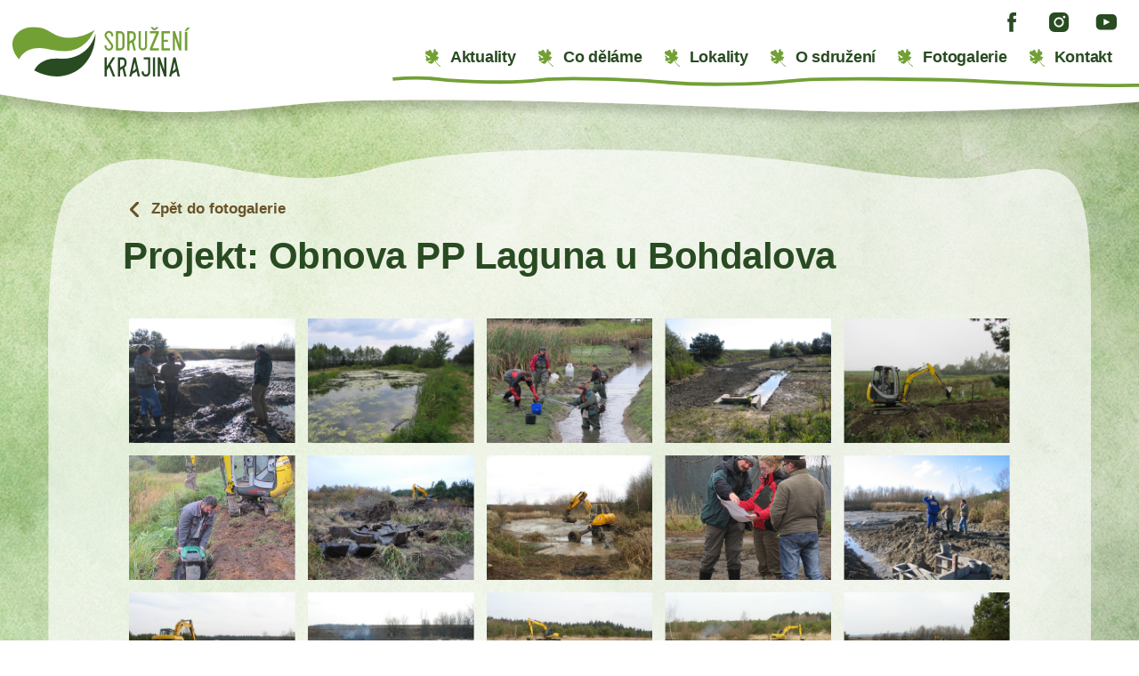

--- FILE ---
content_type: text/html; charset=UTF-8
request_url: https://www.sdruzenikrajina.cz/fotogalerie/album?s=projekt-obnova-pp-laguna-u-bohdalova
body_size: 17972
content:
<!DOCTYPE html>
<html lang="cs">
<head>
	<title> | Sdružení Krajina</title>
	<meta name="title" lang="cs" content=" | Sdružení Krajina">
	<meta charset="utf-8" />
	<meta name="author" content="Sdružení Krajina">

	
	<meta property="og:title" content="">
	<meta property="og:site_name" content="Sdružení Krajina">
	<meta property="og:url" content="https://www.sdruzenikrajina.cz/fotogalerie/album.php">
	<meta property="og:description" content="">
	<meta property="og:type" content="website">

	<meta http-equiv="content-language" content="cs" />
<meta http-equiv="X-UA-Compatible" content="IE=edge" />
<meta name="format-detection" content="telephone=no" />
<meta name="HandheldFriendly" content="True">
<meta name="MobileOptimized" content="320">
<meta name="viewport" content="width=device-width, initial-scale=1">	<link rel="apple-touch-icon" sizes="180x180" href="/images/favicons/apple-touch-icon.png">
<link rel="icon" type="image/png" sizes="32x32" href="/images/favicons/favicon-32x32.png">
<link rel="icon" type="image/png" sizes="16x16" href="/images/favicons/favicon-16x16.png">
<link rel="manifest" href="/images/favicons/site.webmanifest">
<link rel="mask-icon" href="/images/favicons/safari-pinned-tab.svg" color="#284b21">
<link rel="shortcut icon" href="/images/favicons/favicon.ico">
<meta name="msapplication-TileColor" content="#ffe833">
<meta name="msapplication-config" content="/images/favicons/browserconfig.xml">
<meta name="theme-color" content="#ffe833">
	<!-- CSS -->
	<link rel="preconnect" href="https://fonts.gstatic.com">
<link href="https://fonts.googleapis.com/css2?family=Montserrat:wght@400;500;700&display=swap" rel="stylesheet">
<link rel="stylesheet" href="/css/default-skin/default-skin.css"> 
<link rel="stylesheet" href="/css/splide.min.css">
<link rel="stylesheet" href="/css/photoswipe.css"> 
<link rel="stylesheet" href="/css/default-skin/default-skin.css"> 
<link rel="stylesheet" href="/css/hamburgers.min.css" />
<link rel="stylesheet" href="/css/style.css" />
<link rel="stylesheet" href="/css/custom-style.css?v=0" />

<link rel="stylesheet" href="https://unpkg.com/leaflet@1.9.2/dist/leaflet.css" integrity="sha256-sA+zWATbFveLLNqWO2gtiw3HL/lh1giY/Inf1BJ0z14=" crossorigin="" />
<script src="https://unpkg.com/leaflet@1.9.2/dist/leaflet.js" integrity="sha256-o9N1jGDZrf5tS+Ft4gbIK7mYMipq9lqpVJ91xHSyKhg=" crossorigin=""></script>

<!-- <script src="https://www.google.com/recaptcha/api.js" defer></script> -->
<script src="https://www.google.com/recaptcha/api.js?render=6LeWu5IiAAAAABj3KiGHOIW1U1v2wpZwc5Fdb4qs" defer></script>

<script>
window.onload = function(e) {
  grecaptcha.ready(() => {
    grecaptcha.execute('6LeWu5IiAAAAABj3KiGHOIW1U1v2wpZwc5Fdb4qs', { action: 'validate_captcha' })
      .then((token) => {
        document.querySelector('.g-recaptcha-response').value = token;
      });
  });
}
</script>
	<!-- Google Tag Manager -->
<script>(function(w,d,s,l,i){w[l]=w[l]||[];w[l].push({'gtm.start':
new Date().getTime(),event:'gtm.js'});var f=d.getElementsByTagName(s)[0],
j=d.createElement(s),dl=l!='dataLayer'?'&l='+l:'';j.async=true;j.src=
'https://www.googletagmanager.com/gtm.js?id='+i+dl;f.parentNode.insertBefore(j,f);
})(window,document,'script','dataLayer','GTM-PB4DTF4');</script>
<!-- End Google Tag Manager -->


<script type="text/javascript">
 function googleTranslateElementInit() {
   new google.translate.TranslateElement({
     pageLanguage: 'cs',
     includedLanguages: 'en',
     layout: google.translate.TranslateElement.InlineLayout.SIMPLE
   }, 'google_translate_element');
 }
</script>
<script src="https://translate.google.com/translate_a/element.js?cb=googleTranslateElementInit"></script>




</head>



<body class="site">







	<!-- Google Tag Manager (noscript) -->
<noscript><iframe src="https://www.googletagmanager.com/ns.html?id=GTM-PB4DTF4"
height="0" width="0" style="display:none;visibility:hidden"></iframe></noscript>
<!-- End Google Tag Manager (noscript) -->
	<!-- Site Content -->

	<div id="graphics-container">

		<div id="cover" class="cover"></div>

		<div class="fixed-bg">
			<img class="bg-img img-cover" src="/images/bg-w1920.jpg" alt="" srcset="/images/bg-w375.jpg 375w,
/images/bg-w768.jpg 768w,
/images/bg-w1024.jpg 1024w,
/images/bg-w1440.jpg 1440w,
/images/bg-w1920.jpg 1920w" sizes="100vw">
		</div>		

		<!-- Header -->
		<header id="header" role="banner" class="site-header subpage">
		



			
			<svg class="header-svg" xmlns="http://www.w3.org/2000/svg" preserveAspectRatio="none" viewBox="0 0 1950 180"><defs><filter id="af" x="0" y="0" width="1950" height="180.598" filterUnits="userSpaceOnUse"><feOffset dy="9"/><feGaussianBlur stdDeviation="5" result="blur"/><feFlood flood-opacity=".161"/><feComposite operator="in" in2="blur"/><feComposite in="SourceGraphic"/></filter></defs><g filter="url(#af)"><path data-name="Path 703" d="M15 133.203c353.825 43.333 429 13.867 604.306 10.4s449.558 1.733 713.391 10.4 602.3-10.4 602.3-10.4V6.003h-1920Z" fill="#fff"/></g></svg>

			<div class="container-fluid resp-page-19">
				<div class="row">
					<div class="secondary-menu col-xs-12 aligner flex-end">
						<div id="google_translate_element"></div>

						<div class="langs aligner">
			
							
							<a href="/" title="cz" class="active">
								cz
							</a>
							<div class="divider"></div>
							<a href="/en/" title="en" class="">
								en
							</a>
						</div>
						<div class="socials aligner">
														<a href="https://www.facebook.com/sdruzenikrajina.cz" title="Facebook" class="aligner" target="_blank">
								<svg xmlns="http://www.w3.org/2000/svg" width="10.179" height="21.752" viewBox="0 0 10 22"><path data-name="Path 41" d="M6.763 21.752h-4.53V10.848H0V7.1h2.237V4.864C2.237 1.789 3.523 0 7.1 0h3.02v3.747H8.278c-1.4 0-1.51.5-1.51 1.51v1.9h3.411l-.393 3.749H6.763Z" fill="#284b21"/></svg>
							</a>
							<a href="https://www.instagram.com/sdruzeni_krajina/" title="Instagram" class="aligner" target="_blank">
								<svg xmlns="http://www.w3.org/2000/svg" width="22" height="22" viewBox="0 0 22 22"><path data-name="Path 43" d="M15.935 22H6.063a6.067 6.067 0 0 1-6.068-6.066V6.068A6.075 6.075 0 0 1 6.063 0h9.864a6.067 6.067 0 0 1 6.068 6.066v9.856a6.11 6.11 0 0 1-1.777 4.3A6.023 6.023 0 0 1 15.935 22M11 5.337a5.67 5.67 0 0 0 .009 11.339h.008A5.67 5.67 0 0 0 11 5.337m5.889-1.661a1.4 1.4 0 0 0-1 .423 1.452 1.452 0 0 0-.426 1.013 1.4 1.4 0 0 0 .423 1.013 1.452 1.452 0 0 0 1.013.423h.016a1.394 1.394 0 0 0 1-.423 1.443 1.443 0 0 0 .423-1.013 1.394 1.394 0 0 0-.422-1.012 1.363 1.363 0 0 0-.987-.423h-.04ZM11.01 14.723a3.729 3.729 0 1 0-.005 0Z" fill="#284b21"/></svg>
							</a>
							<a href="https://www.youtube.com/channel/UC5ySFivWGn7gHsPWlTNWrfg" title="YouTube" class="aligner" target="_blank">
								<svg xmlns="http://www.w3.org/2000/svg" width="24.75" height="17.512" viewBox="0 0 24 18"><path data-name="Path 42" d="M19.612 17.512H5.139A5.145 5.145 0 0 1 0 12.372V5.139A5.15 5.15 0 0 1 5.139 0h14.479a5.168 5.168 0 0 1 3.632 1.506 5.1 5.1 0 0 1 1.5 3.633v7.233a5.145 5.145 0 0 1-5.138 5.14M9.248 5.162a.268.268 0 0 0-.141.04.271.271 0 0 0-.129.231v6.659a.271.271 0 0 0 .269.273.282.282 0 0 0 .118-.026l6.771-3.227a.275.275 0 0 0 .157-.243.269.269 0 0 0-.151-.246L9.37 5.191a.274.274 0 0 0-.122-.029" fill="#284b21"/></svg>
							</a>
						</div>
					</div>
					<div class="main-menu col-xs-12 aligner flex-wrap stretch-all">
						<a href="/" title="Hlavní stránka" class="logo aligner flex-start stretch">
							<svg xmlns="http://www.w3.org/2000/svg" width="245.48" height="68.581" viewBox="0 0 246 68"><defs><clipPath id="av"><path data-name="Rectangle 19" fill="none" d="M0 0h245.48v68.581H0z"/></clipPath></defs><g data-name="Group 22" clip-path="url(#av)"><path data-name="Path 98" d="M114.927 8.922c-.862 49.884-43.706 72.965-84.777 51.267 0 0 6.628-18.189 34.679-16.467 42.54 2.613 50.1-34.8 50.1-34.8" fill="#284b21"/><path data-name="Path 99" d="M54.6 8.15C21.17-14.562-18.342 14.573 9.327 44.79c0 0 7.642-20.359 37.294-14.634 19.738 3.815 49.424 11.434 66.954-26.144C101.994 12.743 74.3 21.533 54.6 8.15" fill="#72a035"/><path data-name="Path 100" d="M133.299 32.779a6.028 6.028 0 0 1-6.019-6.005v-1.4h2.807v1.4a3.212 3.212 0 1 0 6.061-1.5 3.177 3.177 0 0 0-.6-.813l-6.915-9.255-.159-.216a5.962 5.962 0 0 1-1.195-3.6 6.02 6.02 0 0 1 12.039 0v1.405h-2.805v-1.4a3.212 3.212 0 1 0-5.787 1.921l.016.019a.3.3 0 0 0 .024.03l3.148 4.222 3.764 5.046.824 1.106a6.025 6.025 0 0 1 .815 3.027 6.023 6.023 0 0 1-6.018 6.019" fill="#72a035"/><path data-name="Path 101" d="M154.941 11.731v14.77a5.908 5.908 0 0 1-5.909 5.908h-5.909V5.823h5.909a5.907 5.907 0 0 1 5.909 5.908m-2.954 0a2.953 2.953 0 0 0-2.954-2.953h-2.956v20.677h2.953a2.953 2.953 0 0 0 2.954-2.953Z" fill="#72a035"/><path data-name="Path 102" d="M170.553 11.731v2.956a5.886 5.886 0 0 1-1.482 3.914 5.617 5.617 0 0 1-.518.516c-.052.046-.1.091-.158.135a6.251 6.251 0 0 1-.558.408q-.156.1-.314.187l3.03 12.562h-3.038l-2.663-11.026-1.432.826a3.456 3.456 0 0 0-1.728 2.992v7.208h-2.953V5.823h5.907a5.908 5.908 0 0 1 5.907 5.908m-8.861-2.954v11.016l2.437-1.407 1.223-.7.279-.163.22-.127.094-.054.344-.2a2.954 2.954 0 0 0 1.306-2.453V11.73a2.953 2.953 0 0 0-2.867-2.952h-.087Z" fill="#72a035"/><path data-name="Path 103" d="M186.159 5.889v20.658a5.9 5.9 0 1 1-11.8 0V5.889h2.952v20.657a2.952 2.952 0 1 0 5.9 0V5.889Z" fill="#72a035"/><path data-name="Path 104" d="M202.256 8.746 193.488 29.4h8.769v2.952H189.97V29.4l8.648-20.658h-8.648V5.793h12.286Z" fill="#72a035"/><path data-name="Path 105" d="M208.996 8.777v8.862h5.907v2.954h-5.907v8.862h8.859v2.956h-11.814V5.822h11.814v2.955Z" fill="#72a035"/><path data-name="Path 106" d="M233.474 5.823v26.588h-2.955l-5.909-17.382v17.382h-2.953V5.823h2.953l5.909 17.724V5.823Z" fill="#72a035"/><path data-name="Path 107" d="m245.48.995-4.825 4.446h-2.736l3.534-4.446Zm-3.914 31.425h-3.306V6.808h3.306Z" fill="#72a035"/><path data-name="Path 108" d="m202.538 0-4.826 4.446h-2.736L198.513 0Z" fill="#72a035"/><path data-name="Path 109" d="m194.113 0 3.534 4.446h-2.736L190.085 0Z" fill="#72a035"/><path data-name="Path 110" d="m135.492 52.145 6.558 16.394h-3.182l-5.335-13.345-2.751 4.272a3.436 3.436 0 0 0-.547 1.861v7.212h-2.953V41.952h2.951v12.905l1.95-3.031 1.962-3.049 4.392-6.826h3.513Z" fill="#284b21"/><path data-name="Path 111" d="M157.673 47.861v2.956a5.886 5.886 0 0 1-1.482 3.914 5.614 5.614 0 0 1-.518.516c-.052.046-.1.091-.158.135a6.086 6.086 0 0 1-.558.407q-.156.1-.314.187l3.03 12.562h-3.038l-2.658-11.029-1.483.856a3.354 3.354 0 0 0-1.677 2.9v7.267h-2.954V41.953h5.9a5.908 5.908 0 0 1 5.907 5.908m-8.861-2.954v11.016l2.437-1.407 1.223-.7.279-.163.22-.127.094-.054.344-.2a2.954 2.954 0 0 0 1.306-2.453V47.86a2.953 2.953 0 0 0-2.867-2.952h-.087Z" fill="#284b21"/><path data-name="Path 112" d="M176.288 68.582h-2.963l-1.628-7.323-5.145 2.971a3.455 3.455 0 0 0-1.647 2.245l-.468 2.107h-2.962l.871-3.917.363-1.638 4.692-21.115h2.963l3.289 14.8.674 3.034Zm-5.792-12.742-1.614-7.26-2.775 12.484 2.8-1.618a3.33 3.33 0 0 0 1.585-3.606" fill="#284b21"/><path data-name="Path 113" d="M190.383 41.911v21.096a5.914 5.914 0 0 1-2.9 4.758c-.02.008-.037.021-.052.029a5.908 5.908 0 0 1-8.853-5.121v-1.479h2.953v1.479a2.955 2.955 0 0 0 5.9.234c0-.077.007-.155.007-.234V47.902c0-.079 0-.16-.007-.239v-2.8h-5.984v-2.952Z" fill="#284b21"/><path data-name="Rectangle 18" fill="#284b21" d="M194.189 41.952h2.953v26.586h-2.953z"/><path data-name="Path 114" d="M212.768 41.952v26.587h-2.955l-5.909-17.382v17.382h-2.953V41.952h2.953l5.909 17.724V41.952Z" fill="#284b21"/><path data-name="Path 115" d="M231.381 68.582h-2.963l-1.625-7.323-5.134 2.964a3.487 3.487 0 0 0-1.661 2.266l-.465 2.094h-2.963l.871-3.918.363-1.638 4.689-21.116h2.963l3.29 14.8.673 3.035Zm-5.788-12.743-1.614-7.26-2.774 12.484 2.8-1.618a3.33 3.33 0 0 0 1.586-3.607" fill="#284b21"/></g></svg>
						</a>
						<nav id="no-resp-menu" class="navigation navigation--primary aligner flex-start">
							<ul class="navigation__items aligner">

								<li class="navigation__item">
	<a href="/aktuality/" title="Aktuality" class="aligner "><span>Aktuality</span></a>
</li><li class="navigation__item">
	<a href="/co-delame/" title="Co děláme" class="aligner "><span>Co děláme</span></a>
</li><li class="navigation__item">
	<a href="/lokality/" title="Lokality" class="aligner "><span>Lokality</span></a>
</li><li class="navigation__item">
	<a href="/o-sdruzeni/" title="O sdružení" class="aligner "><span>O sdružení</span></a>
</li><li class="navigation__item">
	<a href="/fotogalerie/" title="Fotogalerie" class="aligner "><span>Fotogalerie</span></a>
</li><li class="navigation__item">
	<a href="/kontakt/" title="Kontakt" class="aligner "><span>Kontakt</span></a>
</li>	

								<li class="navigation__item btn btn-yellow">
									<a href="/podporte-nas/" title="Podpořte nás" class="aligner "><span>Podpořte nás</span></a>
								</li>

								<div class="menu-line">
									<svg xmlns="http://www.w3.org/2000/svg" width="1429.718" height="23.881" viewBox="0 0 1429.718 23.881">
										<g id="linka_menu" transform="translate(0.193 2.066)">
										<path id="Path_27" data-name="Path 27" d="M74.5,29.859s28.518-2.768,50.2,0c23.5,3,83.315,5.543,116.427,1,27.6-3.787,112.533.135,143.131,3,32.044,3,94,3,138.858-2,34.241-3.816,148.995-1.648,179.447-1,47,1,212.027,15.315,330.055-2s471.225,14.685,471.225,14.685" transform="translate(-74.502 -23.721)" fill="none" stroke="#72a035" stroke-width="4"/>
										</g>
									</svg>
								</div>

							</ul>
						</nav>
						<div class="hamburger-container aligner flex-end">
							<button id="hamburger" class="hamburger hamburger--collapse" type="button">
						  		<span class="hamburger-box">
						    		<span class="hamburger-inner"></span>
						  		</span>
							</button>
						</div>
					</div>					
				</div>
			</div>			

		</header>

		<div id="resp-menu" class="resp-menu">	
			<ul role="navigation" class="menu-list-resp">
				<li class="navigation__item">
	<a href="/aktuality/" title="Aktuality" class="aligner "><span>Aktuality</span></a>
</li><li class="navigation__item">
	<a href="/co-delame/" title="Co děláme" class="aligner "><span>Co děláme</span></a>
</li><li class="navigation__item">
	<a href="/lokality/" title="Lokality" class="aligner "><span>Lokality</span></a>
</li><li class="navigation__item">
	<a href="/o-sdruzeni/" title="O sdružení" class="aligner "><span>O sdružení</span></a>
</li><li class="navigation__item">
	<a href="/fotogalerie/" title="Fotogalerie" class="aligner "><span>Fotogalerie</span></a>
</li><li class="navigation__item">
	<a href="/kontakt/" title="Kontakt" class="aligner "><span>Kontakt</span></a>
</li>	

				<li class="navigation__item btn btn-yellow">
					<a href="/podporte-nas/" title="Podpořte nás" class="aligner "><span>Podpořte nás</span></a>
				</li>

			</ul>

			<div class="socials aligner">
			<div id="google_translate_element"></div>
				<a href="https://www.facebook.com/sdruzenikrajina.cz" title="Facebook" class="aligner" target="_blank">
					<svg xmlns="http://www.w3.org/2000/svg" width="10.179" height="21.752" viewBox="0 0 10 22"><path data-name="Path 41" d="M6.763 21.752h-4.53V10.848H0V7.1h2.237V4.864C2.237 1.789 3.523 0 7.1 0h3.02v3.747H8.278c-1.4 0-1.51.5-1.51 1.51v1.9h3.411l-.393 3.749H6.763Z" fill="#284b21"/></svg>
				</a>
				<a href="https://www.instagram.com/sdruzeni_krajina/" title="Instagram" class="aligner" target="_blank">
					<svg xmlns="http://www.w3.org/2000/svg" width="22" height="22" viewBox="0 0 22 22"><path data-name="Path 43" d="M15.935 22H6.063a6.067 6.067 0 0 1-6.068-6.066V6.068A6.075 6.075 0 0 1 6.063 0h9.864a6.067 6.067 0 0 1 6.068 6.066v9.856a6.11 6.11 0 0 1-1.777 4.3A6.023 6.023 0 0 1 15.935 22M11 5.337a5.67 5.67 0 0 0 .009 11.339h.008A5.67 5.67 0 0 0 11 5.337m5.889-1.661a1.4 1.4 0 0 0-1 .423 1.452 1.452 0 0 0-.426 1.013 1.4 1.4 0 0 0 .423 1.013 1.452 1.452 0 0 0 1.013.423h.016a1.394 1.394 0 0 0 1-.423 1.443 1.443 0 0 0 .423-1.013 1.394 1.394 0 0 0-.422-1.012 1.363 1.363 0 0 0-.987-.423h-.04ZM11.01 14.723a3.729 3.729 0 1 0-.005 0Z" fill="#284b21"/></svg>
				</a>
				<a href="https://www.youtube.com/channel/UC5ySFivWGn7gHsPWlTNWrfg" title="YouTube" class="aligner" target="_blank">
					<svg xmlns="http://www.w3.org/2000/svg" width="24.75" height="17.512" viewBox="0 0 24 18"><path data-name="Path 42" d="M19.612 17.512H5.139A5.145 5.145 0 0 1 0 12.372V5.139A5.15 5.15 0 0 1 5.139 0h14.479a5.168 5.168 0 0 1 3.632 1.506 5.1 5.1 0 0 1 1.5 3.633v7.233a5.145 5.145 0 0 1-5.138 5.14M9.248 5.162a.268.268 0 0 0-.141.04.271.271 0 0 0-.129.231v6.659a.271.271 0 0 0 .269.273.282.282 0 0 0 .118-.026l6.771-3.227a.275.275 0 0 0 .157-.243.269.269 0 0 0-.151-.246L9.37 5.191a.274.274 0 0 0-.122-.029" fill="#284b21"/></svg>
				</a>
			</div>

		</div>
		<!-- End Header -->	

		<!-- Main Content -->
		<main role="main" class="site-content subpage">
<div class="stripe stripe-news">
	<div class="container-fluid resp-page-12">
		<div class="row">
			<div class="col-xs-12 news">
				<svg class="news-bg" xmlns="http://www.w3.org/2000/svg" viewBox="0 0 1150 1521" width="100%" height="100%" preserveAspectRatio="none"><defs><clipPath id="a"><path data-name="Rectangle 122" fill="none" d="M0 0h1150v1521.111H0z"/></clipPath></defs><g data-name="Group 212" opacity=".66"><g data-name="Group 211" clip-path="url(#a)"><path data-name="Path 353" d="M.411 1419.066V367.441S-5.371 94.247 26.435 62.256 66.4 9.389 139.14 16.861s133.79 51.852 223.329 12.61 343.909-39.346 512.3 0 182.618-4.647 225.363 2.526S1150 97.851 1150 259.048v1160.018s-6.1 99.944-86.486 62.874-880.737 17.99-988.475 38C.245 1533.839.411 1419.066.411 1419.066" fill="#fff"/></g></g></svg>
				<p>
					<a class="btn-back" href="/fotogalerie/" title="Fotogalerie"><svg data-name="Group 210" xmlns="http://www.w3.org/2000/svg" width="9.791" height="16.645"><defs><clipPath id="aq"><path data-name="Rectangle 83" fill="none" stroke="#6a5327" d="M0 0h9.791v16.645H0z"/></clipPath></defs><g data-name="Group 127" clip-path="url(#aq)"><path data-name="Path 327" d="M8.291 1.086 1.67 7.931a.537.537 0 0 0 0 .784l6.621 6.845" fill="none" stroke="#6a5327" stroke-linecap="round" stroke-width="3"/></g></svg> Zpět do fotogalerie</a>
				</p>
				<h1 class="h2">Projekt: Obnova PP Laguna u Bohdalova</h1>
				<p class="date"></p>
				
<div class="gallery aligner flex-start flex-wrap">


<a data-fancybox="gallery" href="/perch/resources/1086-w1920h1440.jpg" data-width="816" data-height="612" class="lightbox">
	<img loading="lazy" src="/perch/resources/1086-w1920h1440.jpg" width="816" height="612" class="bg-img img-cover">
</a>



<a data-fancybox="gallery" href="/perch/resources/1083-w1920h1440.jpg" data-width="816" data-height="612" class="lightbox">
	<img loading="lazy" src="/perch/resources/1083-w1920h1440.jpg" width="816" height="612" class="bg-img img-cover">
</a>



<a data-fancybox="gallery" href="/perch/resources/1084-w1920h1440.jpg" data-width="816" data-height="612" class="lightbox">
	<img loading="lazy" src="/perch/resources/1084-w1920h1440.jpg" width="816" height="612" class="bg-img img-cover">
</a>



<a data-fancybox="gallery" href="/perch/resources/1087-w1920h1440.jpg" data-width="816" data-height="612" class="lightbox">
	<img loading="lazy" src="/perch/resources/1087-w1920h1440.jpg" width="816" height="612" class="bg-img img-cover">
</a>



<a data-fancybox="gallery" href="/perch/resources/1088-w1920h1440.jpg" data-width="816" data-height="612" class="lightbox">
	<img loading="lazy" src="/perch/resources/1088-w1920h1440.jpg" width="816" height="612" class="bg-img img-cover">
</a>



<a data-fancybox="gallery" href="/perch/resources/1089-w1920h1440.jpg" data-width="612" data-height="816" class="lightbox">
	<img loading="lazy" src="/perch/resources/1089-w1920h1440.jpg" width="612" height="816" class="bg-img img-cover">
</a>



<a data-fancybox="gallery" href="/perch/resources/1092-w1920h1440.jpg" data-width="864" data-height="579" class="lightbox">
	<img loading="lazy" src="/perch/resources/1092-w1920h1440.jpg" width="864" height="579" class="bg-img img-cover">
</a>



<a data-fancybox="gallery" href="/perch/resources/1093-w1920h1440.jpg" data-width="816" data-height="612" class="lightbox">
	<img loading="lazy" src="/perch/resources/1093-w1920h1440.jpg" width="816" height="612" class="bg-img img-cover">
</a>



<a data-fancybox="gallery" href="/perch/resources/1094-w1920h1440.jpg" data-width="612" data-height="816" class="lightbox">
	<img loading="lazy" src="/perch/resources/1094-w1920h1440.jpg" width="612" height="816" class="bg-img img-cover">
</a>



<a data-fancybox="gallery" href="/perch/resources/1095-w1920h1440.jpg" data-width="816" data-height="612" class="lightbox">
	<img loading="lazy" src="/perch/resources/1095-w1920h1440.jpg" width="816" height="612" class="bg-img img-cover">
</a>



<a data-fancybox="gallery" href="/perch/resources/1096-w1920h1440.jpg" data-width="816" data-height="612" class="lightbox">
	<img loading="lazy" src="/perch/resources/1096-w1920h1440.jpg" width="816" height="612" class="bg-img img-cover">
</a>



<a data-fancybox="gallery" href="/perch/resources/1097-w1920h1440.jpg" data-width="816" data-height="612" class="lightbox">
	<img loading="lazy" src="/perch/resources/1097-w1920h1440.jpg" width="816" height="612" class="bg-img img-cover">
</a>



<a data-fancybox="gallery" href="/perch/resources/1098-w1920h1440.jpg" data-width="816" data-height="612" class="lightbox">
	<img loading="lazy" src="/perch/resources/1098-w1920h1440.jpg" width="816" height="612" class="bg-img img-cover">
</a>



<a data-fancybox="gallery" href="/perch/resources/1099-w1920h1440.jpg" data-width="816" data-height="612" class="lightbox">
	<img loading="lazy" src="/perch/resources/1099-w1920h1440.jpg" width="816" height="612" class="bg-img img-cover">
</a>



<a data-fancybox="gallery" href="/perch/resources/1100-w1920h1440.jpg" data-width="816" data-height="612" class="lightbox">
	<img loading="lazy" src="/perch/resources/1100-w1920h1440.jpg" width="816" height="612" class="bg-img img-cover">
</a>



<a data-fancybox="gallery" href="/perch/resources/1101-w1920h1440.jpg" data-width="816" data-height="612" class="lightbox">
	<img loading="lazy" src="/perch/resources/1101-w1920h1440.jpg" width="816" height="612" class="bg-img img-cover">
</a>



<a data-fancybox="gallery" href="/perch/resources/1102-w1920h1440.jpg" data-width="816" data-height="612" class="lightbox">
	<img loading="lazy" src="/perch/resources/1102-w1920h1440.jpg" width="816" height="612" class="bg-img img-cover">
</a>



<a data-fancybox="gallery" href="/perch/resources/1103-w1920h1440.jpg" data-width="816" data-height="612" class="lightbox">
	<img loading="lazy" src="/perch/resources/1103-w1920h1440.jpg" width="816" height="612" class="bg-img img-cover">
</a>



<a data-fancybox="gallery" href="/perch/resources/1104-w1920h1440.jpg" data-width="816" data-height="612" class="lightbox">
	<img loading="lazy" src="/perch/resources/1104-w1920h1440.jpg" width="816" height="612" class="bg-img img-cover">
</a>



<a data-fancybox="gallery" href="/perch/resources/1105-w1920h1440.jpg" data-width="816" data-height="612" class="lightbox">
	<img loading="lazy" src="/perch/resources/1105-w1920h1440.jpg" width="816" height="612" class="bg-img img-cover">
</a>



<a data-fancybox="gallery" href="/perch/resources/1106-w1920h1440.jpg" data-width="816" data-height="612" class="lightbox">
	<img loading="lazy" src="/perch/resources/1106-w1920h1440.jpg" width="816" height="612" class="bg-img img-cover">
</a>



<a data-fancybox="gallery" href="/perch/resources/1107-w1920h1440.jpg" data-width="864" data-height="579" class="lightbox">
	<img loading="lazy" src="/perch/resources/1107-w1920h1440.jpg" width="864" height="579" class="bg-img img-cover">
</a>


</div>
				<br>
				<p>
					<a class="btn-back" href="/fotogalerie/" title="Fotogalerie"><svg data-name="Group 210" xmlns="http://www.w3.org/2000/svg" width="9.791" height="16.645"><defs><clipPath id="aq"><path data-name="Rectangle 83" fill="none" stroke="#6a5327" d="M0 0h9.791v16.645H0z"/></clipPath></defs><g data-name="Group 127" clip-path="url(#aq)"><path data-name="Path 327" d="M8.291 1.086 1.67 7.931a.537.537 0 0 0 0 .784l6.621 6.845" fill="none" stroke="#6a5327" stroke-linecap="round" stroke-width="3"/></g></svg> Zpět do fotogalerie</a>
				</p>
			</div>
		</div>
	</div>
</div>

<div class="stripe stripe-photos">
	<div class="container-fluid resp-page-14">
		<div class="row">
			<div class="col-xs-12 h-center">
				<h2>Další fotogalerie</h2>	
			</div>
		</div>
		<div class="row">
			<div class="col-xs-12 cols cols-white cols-3 aligner flex-start flex-wrap">		

				
<div class="col">
	<div class="image">
		<div class="image-container">
			<img src="/perch/resources/01_img_1125-w800h610.jpg" width="800" height="610" class="bg-img img-cover">
		</div>
		<svg xmlns="http://www.w3.org/2000/svg" viewBox="0 0 664 528"><path data-name="Path 350" d="M661.364 268.225c1.137-24.1.62-23.663-3.413-65.408-.9-9.364-14.147-58.767-17.061-67.7-3.2-9.817-8.843-19.562-13.649-28.688-7-13.3-16.131-25.774-25.024-37.868-6.619-9-24.975-24.326-33.911-30.983C526.548 6.467 483.687 4.1 431.87 1.013s-73.408 1.939-125.309 1.076c-29.92-.5-60.054-2.938-89.626 1.683C177.477 9.939 167.2 28.31 127.986 35.5c-27.46 5.035-46.417 2.624-71.172 17.8C39.562 63.882 11.872 107 8.09 125.933c-14.557 72.9-5.148 138.312-4.549 212.291.167 20.675 13.013 56.069 19.336 75.736 10.345 32.174 16.585 34.138 40.948 57.376 6.32 6.028 20.316 11.828 27.932 16.065 8.608 4.789 32.93 11.506 37.535 12.623 40.817 9.9 20.734 5.02 61.551 14.918 31.15 7.554 74.415 15.569 106.289 12.312 30.016-3.067 58.211-15.6 87.616-22.4C456 488.356 479.08 509.708 548.759 487.4c16.937-5.422 48.223-17.5 59.614-31.261 8.513-10.283 26.563-34.285 31.38-46.77 7.481-19.386 8.444-36.842 15.924-56.229 3.947-10.228 6.875-25.8 7.962-36.72 1.379-13.848-2.931-34.294-2.275-48.2m-78.648 40.208c-.841 8.45-3.106 20.5-6.16 28.409-5.788 15-6.533 28.5-12.32 43.5-3.727 9.659-17.692 28.229-24.278 36.184-8.813 10.644-33.018 19.991-46.121 24.185-53.907 17.258-71.764.739-126.887 13.5-22.75 5.267-44.562 14.96-67.785 17.333-24.66 2.52-58.131-3.682-82.232-9.526-31.579-7.657-16.041-3.884-47.62-11.541-3.562-.864-22.379-6.06-29.039-9.766-5.892-3.278-16.72-7.765-21.61-12.429-18.848-17.978-23.676-19.5-31.679-44.389-4.892-15.216-14.83-42.6-14.96-58.594-.463-57.235-7.743-107.844 3.52-164.241 2.925-14.649 24.348-48.007 37.7-56.191C132.394 93.126 147.06 94.99 168.3 91.1c30.341-5.562 38.288-19.775 68.817-24.546 22.878-3.575 46.192-1.687 69.339-1.3 40.153.668 56.857-3.218 96.946-.832s73.253 4.213 105.56 28.278c6.914 5.15 21.115 17.006 26.236 23.97 6.879 9.357 13.942 19.009 19.359 29.3 3.718 7.06 8.084 14.6 10.56 22.195 2.254 6.913 12.5 45.135 13.2 52.379 3.119 32.3 3.52 31.96 2.64 50.6-.508 10.755 2.826 26.574 1.76 37.287" fill="#fff"/><path data-name="Path 351" d="M224.863 32.113c26.03-4.177 52.555-1.971 78.891-1.521 45.685.78 65.736-3.76 111.347-.972s83.788 4.93 120.545 33.049c7.867 6.017 23.874 19.87 29.7 28.007 7.828 10.933 15.862 22.211 22.027 34.231 4.231 8.25 9.2 17.059 12.014 25.932 2.565 8.079 14.222 52.737 15.019 61.2 3.549 37.736 4 37.343 3 59.126-.577 12.566 3.215 31.049 2 43.567-.956 9.872-3.535 23.947-7.008 33.194-6.584 17.524-7.433 33.3-14.017 50.828-4.24 11.285-20.129 32.983-27.622 42.277-10.026 12.437-37.566 23.358-52.474 28.259-61.334 20.164-82.995.863-145.712 15.774-25.885 6.154-50.7 17.479-77.124 20.252-28.057 2.943-66.14-4.3-93.56-11.13-35.929-8.948-19.148-4.538-55.077-13.485-4.053-1.009-25.463-7.081-33.04-11.41-6.7-3.83-19.472-9.073-25.035-14.522-21.444-21.006-26.938-22.781-36.043-51.865-5.566-17.778-16.873-49.772-17.02-68.462-.527-66.873-8.809-126.005 4-191.9 3.328-17.116 27.7-56.091 42.888-65.654 21.789-13.721 38.925-11.542 63.1-16.093 34.527-6.502 44.468-23.108 79.201-28.682Z" fill="none" stroke="#72a035" stroke-width="10"/><path data-name="Path 352" d="M233.182 56.3c23.891-3.734 48.236-1.762 72.409-1.36 41.931.7 59.374-3.361 101.238-.869s76.492 4.406 110.228 29.537c7.22 5.379 22.05 17.76 27.4 25.032 7.184 9.77 14.559 19.851 20.216 30.594 3.883 7.373 8.441 15.246 11.027 23.177 2.354 7.22 13.054 47.133 13.784 54.7 3.258 33.727 3.676 33.375 2.757 52.844-.53 11.231 2.951 27.75 1.838 38.938-.878 8.823-3.244 21.4-6.432 29.667-6.044 15.663-6.822 29.766-12.865 45.428-3.892 10.086-18.475 29.479-25.352 37.786-9.2 11.115-34.48 20.876-48.163 25.256-56.294 18.022-74.94.771-132.5 14.1-23.758 5.5-46.535 15.622-70.786 18.1-25.752 2.631-60.7-3.845-85.872-9.947-32.977-8-16.751-4.056-49.728-12.052-3.719-.9-23.37-6.329-30.325-10.2-6.153-3.423-17.46-8.108-22.566-12.979-19.694-18.778-24.732-20.361-33.094-46.361-5.109-15.889-15.487-44.483-15.622-61.187-.478-59.766-8.078-112.613 3.68-171.513 3.055-15.3 25.426-50.132 39.365-58.678 20-12.263 35.315-10.316 57.5-14.383 31.684-5.806 39.983-20.648 71.863-25.63Z" fill="none" stroke="#284b21" stroke-width="7"/><path data-name="Rectangle 120" fill="none" d="M0 0h663.912v528H0z"/><path data-name="Rectangle 121" fill="none" d="M0 0h663.912v528H0z"/></svg>
	</div>
	<h3>Kosení podmáčených luk</h3>
	<p class="c-lgreen"></p>
	<a href="/fotogalerie/album.php?s=koseni-podmacenych-luk" title="Zobrazit album" class="full-anchor"></a>
</div>

				
<div class="col">
	<div class="image">
		<div class="image-container">
			<img src="/perch/resources/p2750006-w800h610.jpg" width="800" height="610" class="bg-img img-cover">
		</div>
		<svg xmlns="http://www.w3.org/2000/svg" viewBox="0 0 664 528"><path data-name="Path 350" d="M661.364 268.225c1.137-24.1.62-23.663-3.413-65.408-.9-9.364-14.147-58.767-17.061-67.7-3.2-9.817-8.843-19.562-13.649-28.688-7-13.3-16.131-25.774-25.024-37.868-6.619-9-24.975-24.326-33.911-30.983C526.548 6.467 483.687 4.1 431.87 1.013s-73.408 1.939-125.309 1.076c-29.92-.5-60.054-2.938-89.626 1.683C177.477 9.939 167.2 28.31 127.986 35.5c-27.46 5.035-46.417 2.624-71.172 17.8C39.562 63.882 11.872 107 8.09 125.933c-14.557 72.9-5.148 138.312-4.549 212.291.167 20.675 13.013 56.069 19.336 75.736 10.345 32.174 16.585 34.138 40.948 57.376 6.32 6.028 20.316 11.828 27.932 16.065 8.608 4.789 32.93 11.506 37.535 12.623 40.817 9.9 20.734 5.02 61.551 14.918 31.15 7.554 74.415 15.569 106.289 12.312 30.016-3.067 58.211-15.6 87.616-22.4C456 488.356 479.08 509.708 548.759 487.4c16.937-5.422 48.223-17.5 59.614-31.261 8.513-10.283 26.563-34.285 31.38-46.77 7.481-19.386 8.444-36.842 15.924-56.229 3.947-10.228 6.875-25.8 7.962-36.72 1.379-13.848-2.931-34.294-2.275-48.2m-78.648 40.208c-.841 8.45-3.106 20.5-6.16 28.409-5.788 15-6.533 28.5-12.32 43.5-3.727 9.659-17.692 28.229-24.278 36.184-8.813 10.644-33.018 19.991-46.121 24.185-53.907 17.258-71.764.739-126.887 13.5-22.75 5.267-44.562 14.96-67.785 17.333-24.66 2.52-58.131-3.682-82.232-9.526-31.579-7.657-16.041-3.884-47.62-11.541-3.562-.864-22.379-6.06-29.039-9.766-5.892-3.278-16.72-7.765-21.61-12.429-18.848-17.978-23.676-19.5-31.679-44.389-4.892-15.216-14.83-42.6-14.96-58.594-.463-57.235-7.743-107.844 3.52-164.241 2.925-14.649 24.348-48.007 37.7-56.191C132.394 93.126 147.06 94.99 168.3 91.1c30.341-5.562 38.288-19.775 68.817-24.546 22.878-3.575 46.192-1.687 69.339-1.3 40.153.668 56.857-3.218 96.946-.832s73.253 4.213 105.56 28.278c6.914 5.15 21.115 17.006 26.236 23.97 6.879 9.357 13.942 19.009 19.359 29.3 3.718 7.06 8.084 14.6 10.56 22.195 2.254 6.913 12.5 45.135 13.2 52.379 3.119 32.3 3.52 31.96 2.64 50.6-.508 10.755 2.826 26.574 1.76 37.287" fill="#fff"/><path data-name="Path 351" d="M224.863 32.113c26.03-4.177 52.555-1.971 78.891-1.521 45.685.78 65.736-3.76 111.347-.972s83.788 4.93 120.545 33.049c7.867 6.017 23.874 19.87 29.7 28.007 7.828 10.933 15.862 22.211 22.027 34.231 4.231 8.25 9.2 17.059 12.014 25.932 2.565 8.079 14.222 52.737 15.019 61.2 3.549 37.736 4 37.343 3 59.126-.577 12.566 3.215 31.049 2 43.567-.956 9.872-3.535 23.947-7.008 33.194-6.584 17.524-7.433 33.3-14.017 50.828-4.24 11.285-20.129 32.983-27.622 42.277-10.026 12.437-37.566 23.358-52.474 28.259-61.334 20.164-82.995.863-145.712 15.774-25.885 6.154-50.7 17.479-77.124 20.252-28.057 2.943-66.14-4.3-93.56-11.13-35.929-8.948-19.148-4.538-55.077-13.485-4.053-1.009-25.463-7.081-33.04-11.41-6.7-3.83-19.472-9.073-25.035-14.522-21.444-21.006-26.938-22.781-36.043-51.865-5.566-17.778-16.873-49.772-17.02-68.462-.527-66.873-8.809-126.005 4-191.9 3.328-17.116 27.7-56.091 42.888-65.654 21.789-13.721 38.925-11.542 63.1-16.093 34.527-6.502 44.468-23.108 79.201-28.682Z" fill="none" stroke="#72a035" stroke-width="10"/><path data-name="Path 352" d="M233.182 56.3c23.891-3.734 48.236-1.762 72.409-1.36 41.931.7 59.374-3.361 101.238-.869s76.492 4.406 110.228 29.537c7.22 5.379 22.05 17.76 27.4 25.032 7.184 9.77 14.559 19.851 20.216 30.594 3.883 7.373 8.441 15.246 11.027 23.177 2.354 7.22 13.054 47.133 13.784 54.7 3.258 33.727 3.676 33.375 2.757 52.844-.53 11.231 2.951 27.75 1.838 38.938-.878 8.823-3.244 21.4-6.432 29.667-6.044 15.663-6.822 29.766-12.865 45.428-3.892 10.086-18.475 29.479-25.352 37.786-9.2 11.115-34.48 20.876-48.163 25.256-56.294 18.022-74.94.771-132.5 14.1-23.758 5.5-46.535 15.622-70.786 18.1-25.752 2.631-60.7-3.845-85.872-9.947-32.977-8-16.751-4.056-49.728-12.052-3.719-.9-23.37-6.329-30.325-10.2-6.153-3.423-17.46-8.108-22.566-12.979-19.694-18.778-24.732-20.361-33.094-46.361-5.109-15.889-15.487-44.483-15.622-61.187-.478-59.766-8.078-112.613 3.68-171.513 3.055-15.3 25.426-50.132 39.365-58.678 20-12.263 35.315-10.316 57.5-14.383 31.684-5.806 39.983-20.648 71.863-25.63Z" fill="none" stroke="#284b21" stroke-width="7"/><path data-name="Rectangle 120" fill="none" d="M0 0h663.912v528H0z"/><path data-name="Rectangle 121" fill="none" d="M0 0h663.912v528H0z"/></svg>
	</div>
	<h3>Akce pro veřejnost: Podzimní sázení stromů u Daňkovic</h3>
	<p class="c-lgreen"></p>
	<a href="/fotogalerie/album.php?s=akce-pro-verejnost-podzimni-sazeni-stromu-u-dankovic" title="Zobrazit album" class="full-anchor"></a>
</div>

				
<div class="col">
	<div class="image">
		<div class="image-container">
			<img src="/perch/resources/20250614_101311-w800h610.jpg" width="800" height="610" class="bg-img img-cover">
		</div>
		<svg xmlns="http://www.w3.org/2000/svg" viewBox="0 0 664 528"><path data-name="Path 350" d="M661.364 268.225c1.137-24.1.62-23.663-3.413-65.408-.9-9.364-14.147-58.767-17.061-67.7-3.2-9.817-8.843-19.562-13.649-28.688-7-13.3-16.131-25.774-25.024-37.868-6.619-9-24.975-24.326-33.911-30.983C526.548 6.467 483.687 4.1 431.87 1.013s-73.408 1.939-125.309 1.076c-29.92-.5-60.054-2.938-89.626 1.683C177.477 9.939 167.2 28.31 127.986 35.5c-27.46 5.035-46.417 2.624-71.172 17.8C39.562 63.882 11.872 107 8.09 125.933c-14.557 72.9-5.148 138.312-4.549 212.291.167 20.675 13.013 56.069 19.336 75.736 10.345 32.174 16.585 34.138 40.948 57.376 6.32 6.028 20.316 11.828 27.932 16.065 8.608 4.789 32.93 11.506 37.535 12.623 40.817 9.9 20.734 5.02 61.551 14.918 31.15 7.554 74.415 15.569 106.289 12.312 30.016-3.067 58.211-15.6 87.616-22.4C456 488.356 479.08 509.708 548.759 487.4c16.937-5.422 48.223-17.5 59.614-31.261 8.513-10.283 26.563-34.285 31.38-46.77 7.481-19.386 8.444-36.842 15.924-56.229 3.947-10.228 6.875-25.8 7.962-36.72 1.379-13.848-2.931-34.294-2.275-48.2m-78.648 40.208c-.841 8.45-3.106 20.5-6.16 28.409-5.788 15-6.533 28.5-12.32 43.5-3.727 9.659-17.692 28.229-24.278 36.184-8.813 10.644-33.018 19.991-46.121 24.185-53.907 17.258-71.764.739-126.887 13.5-22.75 5.267-44.562 14.96-67.785 17.333-24.66 2.52-58.131-3.682-82.232-9.526-31.579-7.657-16.041-3.884-47.62-11.541-3.562-.864-22.379-6.06-29.039-9.766-5.892-3.278-16.72-7.765-21.61-12.429-18.848-17.978-23.676-19.5-31.679-44.389-4.892-15.216-14.83-42.6-14.96-58.594-.463-57.235-7.743-107.844 3.52-164.241 2.925-14.649 24.348-48.007 37.7-56.191C132.394 93.126 147.06 94.99 168.3 91.1c30.341-5.562 38.288-19.775 68.817-24.546 22.878-3.575 46.192-1.687 69.339-1.3 40.153.668 56.857-3.218 96.946-.832s73.253 4.213 105.56 28.278c6.914 5.15 21.115 17.006 26.236 23.97 6.879 9.357 13.942 19.009 19.359 29.3 3.718 7.06 8.084 14.6 10.56 22.195 2.254 6.913 12.5 45.135 13.2 52.379 3.119 32.3 3.52 31.96 2.64 50.6-.508 10.755 2.826 26.574 1.76 37.287" fill="#fff"/><path data-name="Path 351" d="M224.863 32.113c26.03-4.177 52.555-1.971 78.891-1.521 45.685.78 65.736-3.76 111.347-.972s83.788 4.93 120.545 33.049c7.867 6.017 23.874 19.87 29.7 28.007 7.828 10.933 15.862 22.211 22.027 34.231 4.231 8.25 9.2 17.059 12.014 25.932 2.565 8.079 14.222 52.737 15.019 61.2 3.549 37.736 4 37.343 3 59.126-.577 12.566 3.215 31.049 2 43.567-.956 9.872-3.535 23.947-7.008 33.194-6.584 17.524-7.433 33.3-14.017 50.828-4.24 11.285-20.129 32.983-27.622 42.277-10.026 12.437-37.566 23.358-52.474 28.259-61.334 20.164-82.995.863-145.712 15.774-25.885 6.154-50.7 17.479-77.124 20.252-28.057 2.943-66.14-4.3-93.56-11.13-35.929-8.948-19.148-4.538-55.077-13.485-4.053-1.009-25.463-7.081-33.04-11.41-6.7-3.83-19.472-9.073-25.035-14.522-21.444-21.006-26.938-22.781-36.043-51.865-5.566-17.778-16.873-49.772-17.02-68.462-.527-66.873-8.809-126.005 4-191.9 3.328-17.116 27.7-56.091 42.888-65.654 21.789-13.721 38.925-11.542 63.1-16.093 34.527-6.502 44.468-23.108 79.201-28.682Z" fill="none" stroke="#72a035" stroke-width="10"/><path data-name="Path 352" d="M233.182 56.3c23.891-3.734 48.236-1.762 72.409-1.36 41.931.7 59.374-3.361 101.238-.869s76.492 4.406 110.228 29.537c7.22 5.379 22.05 17.76 27.4 25.032 7.184 9.77 14.559 19.851 20.216 30.594 3.883 7.373 8.441 15.246 11.027 23.177 2.354 7.22 13.054 47.133 13.784 54.7 3.258 33.727 3.676 33.375 2.757 52.844-.53 11.231 2.951 27.75 1.838 38.938-.878 8.823-3.244 21.4-6.432 29.667-6.044 15.663-6.822 29.766-12.865 45.428-3.892 10.086-18.475 29.479-25.352 37.786-9.2 11.115-34.48 20.876-48.163 25.256-56.294 18.022-74.94.771-132.5 14.1-23.758 5.5-46.535 15.622-70.786 18.1-25.752 2.631-60.7-3.845-85.872-9.947-32.977-8-16.751-4.056-49.728-12.052-3.719-.9-23.37-6.329-30.325-10.2-6.153-3.423-17.46-8.108-22.566-12.979-19.694-18.778-24.732-20.361-33.094-46.361-5.109-15.889-15.487-44.483-15.622-61.187-.478-59.766-8.078-112.613 3.68-171.513 3.055-15.3 25.426-50.132 39.365-58.678 20-12.263 35.315-10.316 57.5-14.383 31.684-5.806 39.983-20.648 71.863-25.63Z" fill="none" stroke="#284b21" stroke-width="7"/><path data-name="Rectangle 120" fill="none" d="M0 0h663.912v528H0z"/><path data-name="Rectangle 121" fill="none" d="M0 0h663.912v528H0z"/></svg>
	</div>
	<h3>Akce pro veřejnost: Dny Žďáru 2025</h3>
	<p class="c-lgreen"></p>
	<a href="/fotogalerie/album.php?s=akce-pro-verejnost-dny-zdaru-2025" title="Zobrazit album" class="full-anchor"></a>
</div>

				
			</div>
		</div>
	</div>
</div>
	
			<div class="stripe stripe-white">
				<div class="container-fluid resp-page-14">
					<div class="row">
						<div id="copperations" class="col-xs-12 cooperations splide">
							<div class="splide__track">
								<ul class="splide__list">
									
<li class="cooperation splide__slide">
    <div class="cooperation-img">
        
        <img loading="lazy" class="" src="/perch/resources/logoaopk-1-w240.jpg">
        
        <a href="https://www.nature.cz/" class="full-anchor" target="_blank"></a>
        
    </div>
</li>

<li class="cooperation splide__slide">
    <div class="cooperation-img">
        
        <img loading="lazy" class="" src="/perch/resources/molcz-zelene-oazy-trojlogo1-w240.png">
        
        <a href="https://www.nadacepartnerstvi.cz/zelene-oazy" class="full-anchor" target="_blank"></a>
        
    </div>
</li>

<li class="cooperation splide__slide">
    <div class="cooperation-img">
        
        <img loading="lazy" class="" src="/perch/resources/nadace-partnerstvi-w240.jpg">
        
        <a href="https://www.nadacepartnerstvi.cz/" class="full-anchor" target="_blank"></a>
        
    </div>
</li>

<li class="cooperation splide__slide">
    <div class="cooperation-img">
        
        <img loading="lazy" class="" src="/perch/resources/gls2-w240.png">
        
        <a href="https://gls-group.com/CZ/cs/home" class="full-anchor" target="_blank"></a>
        
    </div>
</li>

<li class="cooperation splide__slide">
    <div class="cooperation-img">
        
        <img loading="lazy" class="" src="/perch/resources/ku-vysocina-w240.jpg">
        
        <a href="https://www.kr-vysocina.cz/" class="full-anchor" target="_blank"></a>
        
    </div>
</li>

<li class="cooperation splide__slide">
    <div class="cooperation-img">
        
        <img loading="lazy" class="" src="/perch/resources/logo-pardubickeho-kraje-2017-w240.jpg">
        
        <a href="https://pardubice.eu/pardubicky-kraj" class="full-anchor" target="_blank"></a>
        
    </div>
</li>

<li class="cooperation splide__slide">
    <div class="cooperation-img">
        
        <img loading="lazy" class="" src="/perch/resources/logomzp.svg">
        
        <a href="https://www.mzp.cz/" class="full-anchor" target="_blank"></a>
        
    </div>
</li>

<li class="cooperation splide__slide">
    <div class="cooperation-img">
        
        <img loading="lazy" class="" src="/perch/resources/fencee-w240.jpg">
        
        <a href="https://www.fencee.cz/" class="full-anchor" target="_blank"></a>
        
    </div>
</li>

<li class="cooperation splide__slide">
    <div class="cooperation-img">
        
        <img loading="lazy" class="" src="/perch/resources/logo-vodaservis-w240.png">
        
        <a href="https://www.vodaservis.cz/" class="full-anchor" target="_blank"></a>
        
    </div>
</li>

<li class="cooperation splide__slide">
    <div class="cooperation-img">
        
        <img loading="lazy" class="" src="/perch/resources/hettichiaihblack-w240.jpg">
        
        <a href="https://web.hettich.com/cs-cz/domu" class="full-anchor" target="_blank"></a>
        
    </div>
</li>

<li class="cooperation splide__slide">
    <div class="cooperation-img">
        
        <img loading="lazy" class="" src="/perch/resources/logo-pohanka-1-w240.jpg">
        
        <a href="https://www.pohanka.net/web/index.php?lang=cs-cz" class="full-anchor" target="_blank"></a>
        
    </div>
</li>

<li class="cooperation splide__slide">
    <div class="cooperation-img">
        
        <img loading="lazy" class="" src="/perch/resources/logonmnm-w240.png">
        
        <a href="https://www.nmnm.cz/" class="full-anchor" target="_blank"></a>
        
    </div>
</li>
								</ul>
							</div>
						</div>
					</div>
				</div>
			</div>

			<div class="stripe stripe-yellow">
	<div class="container-fluid resp-page-14">
		<div class="row">
			<div class="col-xs-12 h-center">
				<h2>Jak nás můžete podpořit</h2>
			</div>
		</div>
		<div class="row">
			<div class="col-xs-12 cols cols-2 aligner flex-wrap">
				<div class="col">
					<svg xmlns="http://www.w3.org/2000/svg" width="95.987" height="81.658"><defs><clipPath id="ae1"><path data-name="Rectangle 58" fill="none" d="M0 0h95.987v81.658H0z"/></clipPath></defs><g data-name="Group 133"><g data-name="Group 81" clip-path="url(#ae1)"><path data-name="Path 285" d="M93.946 36.726a17.893 17.893 0 0 1-1.046 7.765 21.774 21.774 0 0 1-4.9 6.655 137.742 137.742 0 0 1-30.118 23.345c-4.212 2.41-8.673 4.629-13.466 5.08A27.722 27.722 0 0 1 33.1 77.916C16.161 72.239 2.475 55.673 2.012 37.246a24.455 24.455 0 0 1 1.111-8.575 26.06 26.06 0 0 1 5.568-8.735A54.309 54.309 0 0 1 43.811 2.21C65.075.3 92.588 11.366 93.946 36.726" fill="#284b21"/><path data-name="Path 286" d="M93.946 36.726a17.893 17.893 0 0 1-1.046 7.765 21.774 21.774 0 0 1-4.9 6.655 137.742 137.742 0 0 1-30.118 23.345c-4.212 2.41-8.673 4.629-13.466 5.08A27.722 27.722 0 0 1 33.1 77.916C16.161 72.239 2.475 55.673 2.012 37.246a24.455 24.455 0 0 1 1.111-8.575 26.06 26.06 0 0 1 5.568-8.735A54.309 54.309 0 0 1 43.811 2.21C65.075.3 92.588 11.366 93.946 36.726Z" fill="none" stroke="#abca44" stroke-width="4"/><path data-name="Path 287" d="M43.967 60.822s-4.177 3.793-9.436 2.93a30.473 30.473 0 0 0-2.142-6.868c-1.286-2.356-1.977-2.922-3.161-3.508s-5.815-2.867-6.985-3.9a7.563 7.563 0 0 1-2.859-4.186c-.58-1.942-2.069-8.83-2.069-8.83a8.043 8.043 0 0 1 .25-3.557c.564-2.391 1.225-5.246 1.378-5.717a1.436 1.436 0 0 1 2.581-.061s.976-.225 1.565 1.275-.371 7.211.6 8.4a4.649 4.649 0 0 0-1.157.106 2.644 2.644 0 0 0-.159 4.562c2.566 2.135 7.248 5.093 7.641 7.334 0 0 .5 1.033.931-.261s-6.07-6.169-7.165-6.828-2.555-2.868-1.5-3.744 1.95-.762 5.562 2.228 9 4.367 9.994 5.252a11.028 11.028 0 0 1 4.364 7.072c.092.638-.587 2.91 1.763 8.3" fill="#fff"/><path data-name="Path 288" d="M49.367 60.868s4.189 3.779 9.445 2.9a30.456 30.456 0 0 1 2.12-6.875c1.278-2.359 1.968-2.928 3.149-3.518s5.807-2.886 6.973-3.921a7.562 7.562 0 0 0 2.846-4.196c.575-1.944 2.041-8.837 2.041-8.837a8.044 8.044 0 0 0-.262-3.556c-.571-2.39-1.242-5.242-1.4-5.712A1.436 1.436 0 0 0 71.7 27.1s-.977-.22-1.56 1.281.394 7.21-.572 8.4a4.613 4.613 0 0 1 1.158.1 2.645 2.645 0 0 1 .174 4.569c-2.559 2.142-7.231 5.115-7.617 7.358 0 0-.5 1.034-.932-.258s6.05-6.188 7.143-6.851 2.546-2.877 1.487-3.749-1.952-.756-5.555 2.246-8.985 4.4-9.977 5.285a11.025 11.025 0 0 0-4.345 7.08c-.09.638.6 2.909-1.736 8.307" fill="#fff"/><path data-name="Path 289" d="M60.487 26.769a13 13 0 1 1-13-13 13 13 0 0 1 13 13" fill="#abca44"/><circle data-name="Ellipse 1" cx="13" cy="13" r="13" transform="translate(34.487 13.769)" fill="none" stroke="#fff"/><path data-name="Path 290" d="M46.447 32.223v-4.685a6.16 6.16 0 0 1-3.214-1.9 4.75 4.75 0 0 1-1.023-3.08 4.356 4.356 0 0 1 1.157-3.08 4.663 4.663 0 0 1 3.08-1.437V16.94h1.621v1.106A4.809 4.809 0 0 1 50.9 19.26a4.681 4.681 0 0 1 1.341 2.677l-2.828.369a2.281 2.281 0 0 0-1.342-1.789v4.372a7.212 7.212 0 0 1 3.656 1.884 4.455 4.455 0 0 1 .972 2.968 4.965 4.965 0 0 1-1.224 3.409 5.375 5.375 0 0 1-3.4 1.7v2.091h-1.628v-2.035a5.172 5.172 0 0 1-3.142-1.443 5.932 5.932 0 0 1-1.542-3.409l2.918-.313a3.711 3.711 0 0 0 .67 1.542 3.062 3.062 0 0 0 1.1.94m0-11.739a2.1 2.1 0 0 0-1.051.76 1.966 1.966 0 0 0-.391 1.185 1.878 1.878 0 0 0 .357 1.1 2.478 2.478 0 0 0 1.085.822Zm1.621 11.9a2.273 2.273 0 0 0 1.364-.777 2.188 2.188 0 0 0 .526-1.459 1.982 1.982 0 0 0-.442-1.291 2.823 2.823 0 0 0-1.448-.833Z" fill="#284b21"/></g></g></svg>
					<h3>Finanční podpora</h3>
					<p><span style="color:#2c3e50;"><strong><em>I "malá" částka dokáže velké věci.</em></strong></span></p>
					<a href="/podporte-nas/financni-podpora/">Chci vás podpořit</a>
					<a href="/podporte-nas/financni-podpora/" title="Finanční podpora" class="full-anchor"></a>
				</div>
				<div class="col">
					<svg xmlns="http://www.w3.org/2000/svg" width="95.987" height="81.658"><defs><clipPath id="aj4"><path data-name="Rectangle 60" fill="none" d="M0 0h95.987v81.658H0z"/></clipPath></defs><g data-name="Group 134"><g data-name="Group 85" clip-path="url(#aj4)"><path data-name="Path 293" d="M93.946 36.726a17.893 17.893 0 0 1-1.046 7.765 21.774 21.774 0 0 1-4.9 6.655 137.742 137.742 0 0 1-30.118 23.345c-4.212 2.41-8.673 4.629-13.466 5.08A27.722 27.722 0 0 1 33.1 77.916C16.161 72.239 2.475 55.673 2.012 37.246a24.455 24.455 0 0 1 1.111-8.575 26.06 26.06 0 0 1 5.568-8.735A54.309 54.309 0 0 1 43.811 2.21C65.075.3 92.588 11.366 93.946 36.726" fill="#284b21"/><path data-name="Path 294" d="M93.946 36.726a17.893 17.893 0 0 1-1.046 7.765 21.774 21.774 0 0 1-4.9 6.655 137.742 137.742 0 0 1-30.118 23.345c-4.212 2.41-8.673 4.629-13.466 5.08A27.722 27.722 0 0 1 33.1 77.916C16.161 72.239 2.475 55.673 2.012 37.246a24.455 24.455 0 0 1 1.111-8.575 26.06 26.06 0 0 1 5.568-8.735A54.309 54.309 0 0 1 43.811 2.21C65.075.3 92.588 11.366 93.946 36.726Z" fill="none" stroke="#abca44" stroke-width="4"/><path data-name="Path 295" d="M44.537 61.3s-4.037 3.941-9.323 3.27a30.459 30.459 0 0 0-2.39-6.786c-1.371-2.307-2.082-2.849-3.286-3.391s-5.916-2.654-7.122-3.642a7.561 7.561 0 0 1-3.009-4.08c-.651-1.92-2.389-8.749-2.389-8.749a8.044 8.044 0 0 1 .121-3.564c.477-2.41 1.034-5.287 1.169-5.763a1.436 1.436 0 0 1 2.578-.154s.968-.259 1.61 1.218-.109 7.22.9 8.375a4.617 4.617 0 0 0-1.154.148 2.645 2.645 0 0 0 .008 4.565c2.641 2.04 7.428 4.826 7.9 7.051 0 0 .542 1.014.921-.294s-6.29-5.944-7.408-6.563-2.658-2.774-1.634-3.688 1.92-.832 5.639 2.025 9.152 4.037 10.178 4.886a11.03 11.03 0 0 1 4.622 6.9c.115.634-.481 2.93 2.063 8.232" fill="#fff"/><path data-name="Path 296" d="M49.367 60.868s4.189 3.779 9.445 2.9a30.456 30.456 0 0 1 2.12-6.875c1.278-2.359 1.968-2.928 3.149-3.518s5.807-2.886 6.973-3.921a7.562 7.562 0 0 0 2.846-4.196c.575-1.944 2.041-8.837 2.041-8.837a8.044 8.044 0 0 0-.262-3.556c-.571-2.39-1.242-5.242-1.4-5.712A1.436 1.436 0 0 0 71.7 27.1s-.977-.22-1.56 1.281.394 7.21-.572 8.4a4.613 4.613 0 0 1 1.158.1 2.645 2.645 0 0 1 .174 4.569c-2.559 2.142-7.231 5.115-7.617 7.358 0 0-.5 1.034-.932-.258s6.05-6.188 7.143-6.851 2.546-2.877 1.487-3.749-1.952-.756-5.555 2.246-8.985 4.4-9.977 5.285a11.025 11.025 0 0 0-4.345 7.08c-.09.638.6 2.909-1.736 8.307" fill="#fff"/><path data-name="Path 297" d="M46.7 40.993s12.9-6.2 15.377-14.879S47.2 11.69 47.2 22.4c0 2.479-1.24 1.24-1.24 1.24-1.25-10.64-17.58-6.205-15.1 2.474s15.377 14.879 15.377 14.879.341.62.463 0" fill="#abca44"/><path data-name="Path 298" d="M46.7 40.993s12.9-6.2 15.377-14.879S47.2 11.69 47.2 22.4c0 2.479-1.24 1.24-1.24 1.24-1.25-10.64-17.58-6.205-15.1 2.474s15.377 14.879 15.377 14.879.341.62.463 0Z" fill="none" stroke="#fff"/></g></g></svg>
					<h3>Dobrovolnictví</h3>
					<p style="text-align: left;"><span style="color:#2c3e50;"><em><strong>Péče o přírodu dává smysl...</strong></em></span></p>
					<a href="/podporte-nas/dobrovolnictvi/">Chci vás podpořit</a>
					<a href="/podporte-nas/dobrovolnictvi/" title="Dobrovolnictví" class="full-anchor"></a>
				</div>
			</div>
		</div>
	</div>
</div>
		</main>

		<!-- Footer -->
		<footer role="contentinfo" class="site-footer">
			<div class="stripe">
				<div class="footer-bg">
					<svg xmlns="http://www.w3.org/2000/svg" viewBox="0 0 2016 54" preserveAspectRatio="none"><path data-name="Path 331" d="M3.308 50.735S145.229-13.447 312.769 8.107s556.421 66.462 821.48 19.1 630.059-17.663 879.059 14.907" fill="none" stroke="#690" stroke-linecap="round" stroke-width="5"/></svg>
					<svg xmlns="http://www.w3.org/2000/svg" viewBox="0 0 2010 342" preserveAspectRatio="none"><path data-name="Path 330" d="M0 48.211S141.921-15.971 309.461 5.583s556.421 66.462 821.48 19.1S1761 7.02 2010 39.59v303.238L0 334.682Z" fill="#284b21"/></svg>
				</div>
				<div class="container-fluid resp-page-14">
					<div class="row aligner flex-wrap footer-menu flex-start v-left">			
						<div class="col-xxs-12 col-xs-6 col-sm-4">
							<h3>Co u nás najdete</h3>
							<nav class="navigation navigation--footer">
								<ul class="navigation__items">									
									<li class="navigation__item">
	<a href="/" title="Hlavní stránka" class="aligner "><span>Hlavní stránka</span></a>
</li><li class="navigation__item">
	<a href="/aktuality/" title="Aktuality" class="aligner "><span>Aktuality</span></a>
</li><li class="navigation__item">
	<a href="/co-delame/" title="Co děláme" class="aligner "><span>Co děláme</span></a>
</li><li class="navigation__item">
	<a href="/lokality/" title="Lokality" class="aligner "><span>Lokality</span></a>
</li><li class="navigation__item">
	<a href="/o-sdruzeni/" title="O sdružení" class="aligner "><span>O sdružení</span></a>
</li><li class="navigation__item">
	<a href="/fotogalerie/" title="Fotogalerie" class="aligner "><span>Fotogalerie</span></a>
</li><li class="navigation__item">
	<a href="/pro-media/" title="Pro média" class="aligner "><span>Pro média</span></a>
</li><li class="navigation__item">
	<a href="/kontakt/" title="Kontakt" class="aligner "><span>Kontakt</span></a>
</li><li class="navigation__item">
	<a href="/podporte-nas/" title="Podpořte nás" class="aligner "><span>Podpořte nás</span></a>
</li><li class="navigation__item">
	<a href="/dokumenty/" title="Dokumenty" class="aligner "><span>Dokumenty</span></a>
</li>
								</ul>
							</nav>
						</div>
						<div class="col-xxs-12 col-xs-6 col-sm-4">
							<h3>Novinky e-mailem</h3>
							
							<script>
						        (function (w,d,s,o,f,js,fjs) {
						            w['ecm-widget']=o;w[o] = w[o] || function () { (w[o].q = w[o].q || []).push(arguments) };
						            js = d.createElement(s), fjs = d.getElementsByTagName(s)[0];
						            js.id = '1-43c2cd496486bcc27217c3e790fb4088'; js.dataset.a = 'sdruzenikrajina'; js.src = f; js.async = 1; fjs.parentNode.insertBefore(js, fjs);
						        }(window, document, 'script', 'ecmwidget', 'https://d70shl7vidtft.cloudfront.net/widget.js'));
						    </script>
						    <div class="contact-form">
				            	<div id="f-1-43c2cd496486bcc27217c3e790fb4088"></div>
				            </div>

						</div>
						<div class="col-xxs-12 col-xs-6 col-sm-4">
							<a href="/" title="Hlavní stránka">
								
								<svg class="footer-logo" xmlns="http://www.w3.org/2000/svg" width="199.071" height="129.457" viewBox="0 0 199.071 129.457">
								  <g id="Group_454" data-name="Group 454" transform="translate(-1.625 -0.3)">
								    <g id="Group_452" data-name="Group 452">
								      <path id="Path_708" data-name="Path 708" d="M177.13,12.076c-1.145,66.167-57.973,96.782-112.451,68h0s8.791-24.127,46-21.842C167.1,61.7,177.13,12.076,177.13,12.076Z" fill="#fff"/>
								      <path id="Path_709" data-name="Path 709" d="M98.9,11.051C54.561-19.073,2.151,19.572,38.853,59.657c0,0,10.136-27.005,49.467-19.41C114.5,45.3,153.878,55.413,177.13,5.564,161.769,17.144,125.032,28.8,98.9,11.051Z" fill="#fff"/>
								    </g>
								    <g id="Group_453" data-name="Group 453">
								      <path id="Path_710" data-name="Path 710" d="M6.733,129.757a5.116,5.116,0,0,1-5.108-5.1v-1.192H4.008v1.192a2.726,2.726,0,1,0,5.143-1.272,2.7,2.7,0,0,0-.513-.69l-5.862-7.856-.136-.183a5.108,5.108,0,1,1,9.2-3.055V112.8H9.46v-1.192a2.726,2.726,0,1,0-4.91,1.63l.013.016.02.026,2.672,3.582,3.195,4.283.7.938a5.051,5.051,0,0,1,.654,1.945,4.978,4.978,0,0,1,.038.624A5.112,5.112,0,0,1,6.733,129.757Z" fill="#fff"/>
								      <path id="Path_711" data-name="Path 711" d="M25.1,111.894v12.534a5.014,5.014,0,0,1-5.014,5.014H15.071V106.88h5.014A5.013,5.013,0,0,1,25.1,111.894Zm-2.506,0a2.507,2.507,0,0,0-2.507-2.506H17.58v17.548h2.506a2.506,2.506,0,0,0,2.507-2.506Z" fill="#fff"/>
								      <path id="Path_712" data-name="Path 712" d="M38.349,111.895V114.4a5,5,0,0,1-1.257,3.322,4.664,4.664,0,0,1-.44.438c-.045.039-.089.077-.135.115a5.2,5.2,0,0,1-.473.345l0,0c-.087.056-.176.109-.266.158l2.571,10.661H35.767l-2.256-9.359-1.215.7a2.932,2.932,0,0,0-1.467,2.54v6.117H28.323V106.881h5.013A5.013,5.013,0,0,1,38.349,111.895Zm-7.52-2.507v9.348l2.069-1.194,1.038-.6.237-.138.186-.107.08-.046h0l.292-.168h0a2.507,2.507,0,0,0,1.108-2.082v-2.507a2.506,2.506,0,0,0-2.432-2.5H30.829Z" fill="#fff"/>
								      <path id="Path_713" data-name="Path 713" d="M51.593,106.936v17.532a5.009,5.009,0,1,1-10.018,0V106.936H44.08v17.531a2.505,2.505,0,0,0,5.011,0V106.936Z" fill="#fff"/>
								      <path id="Path_714" data-name="Path 714" d="M65.254,109.361l-7.441,17.532h7.441v2.5H54.828v-2.5l7.339-17.532H54.828v-2.5H65.254Z" fill="#fff"/>
								      <path id="Path_715" data-name="Path 715" d="M70.974,109.388v7.521h5.013v2.506H70.974v7.521H78.5v2.508H68.467V106.88H78.5v2.508Z" fill="#fff"/>
								      <path id="Path_716" data-name="Path 716" d="M91.747,106.88v22.564H89.239l-5.014-14.751v14.751H81.719V106.88h2.506l5.014,15.042V106.88Z" fill="#fff"/>
								      <path id="Path_717" data-name="Path 717" d="M101.936,102.783l-4.095,3.773H95.519l3-3.773Zm-3.321,4.934v21.735H95.809V107.717Z" fill="#fff"/>
								      <path id="Path_718" data-name="Path 718" d="M65.5,101.939l-4.1,3.773H59.079l3-3.773Z" fill="#fff"/>
								      <path id="Path_719" data-name="Path 719" d="M58.343,101.939l3,3.773H59.02l-4.1-3.773Z" fill="#fff"/>
								      <path id="Path_720" data-name="Path 720" d="M119.32,115.53l5.565,13.914h-2.7l-4.53-11.326-2.334,3.625a2.922,2.922,0,0,0-.465,1.58v6.121H112.35V106.88h2.506v10.952l1.656-2.572,1.665-2.587,3.727-5.793h2.981Z" fill="#fff"/>
								      <path id="Path_721" data-name="Path 721" d="M138.144,111.895V114.4a5,5,0,0,1-1.258,3.322,4.656,4.656,0,0,1-.439.438c-.045.039-.089.077-.135.115a5.344,5.344,0,0,1-.473.345l0,0c-.087.056-.176.109-.266.158l2.571,10.661h-2.578l-2.257-9.359-1.258.726a2.845,2.845,0,0,0-1.423,2.465v6.167h-2.506V106.881h5.012A5.014,5.014,0,0,1,138.144,111.895Zm-7.52-2.507v9.348l2.068-1.194,1.039-.6.236-.138.187-.107.079-.046h0l.292-.168h0a2.507,2.507,0,0,0,1.108-2.082v-2.507a2.506,2.506,0,0,0-2.433-2.5h-2.58Z" fill="#fff"/>
								      <path id="Path_722" data-name="Path 722" d="M153.941,129.479h-2.514l-1.381-6.215-4.367,2.521a2.939,2.939,0,0,0-1.4,1.906l-.4,1.788H141.37l.739-3.325.308-1.39,3.982-17.919h2.515l2.791,12.557.572,2.575Zm-4.915-10.814-1.37-6.161L145.3,123.1l2.379-1.373A2.826,2.826,0,0,0,149.026,118.665Z" fill="#fff"/>
								      <path id="Path_723" data-name="Path 723" d="M165.9,106.845v2.506h0v15.4a5.02,5.02,0,0,1-2.462,4.038c-.018.007-.031.018-.045.024a5.013,5.013,0,0,1-7.512-4.346V123.21h2.506v1.254a2.507,2.507,0,0,0,5.006.2c0-.065.007-.132.007-.2V111.929c0-.067,0-.135-.007-.2v-2.375h-5.078v-2.506Z" fill="#fff"/>
								      <path id="Path_724" data-name="Path 724" d="M169.133,129.442V106.88h2.506v22.562Z" fill="#fff"/>
								      <path id="Path_725" data-name="Path 725" d="M184.9,106.88v22.564h-2.508l-5.015-14.751v14.751h-2.506V106.88h2.506l5.015,15.042V106.88Z" fill="#fff"/>
								      <path id="Path_726" data-name="Path 726" d="M200.7,129.479h-2.514l-1.382-6.215-4.357,2.515a2.965,2.965,0,0,0-1.41,1.923l-.394,1.777h-2.514l.739-3.325.308-1.39,3.982-17.919h2.514L198.46,119.4l.571,2.575Zm-4.915-10.814-1.37-6.161L192.056,123.1l2.379-1.373A2.826,2.826,0,0,0,195.781,118.665Z" fill="#fff"/>
								    </g>
								  </g>
								</svg>

							</a>
						</div>
					</div>
					<div class="hr"></div>
					<div class="row">
						<svg class="relative footer-line" xmlns="http://www.w3.org/2000/svg" viewBox="0 0 1150 9"><path data-name="Path 336" d="M.043 5.079s174.168 7.349 336.311 0 357.012-3.094 407.588 0 327.261 5.8 406.1-2.321" fill="none" stroke="#72a035" stroke-width="2"/></svg>
					</div>
					<div class="row">			
						<div class="col-xs-12 aligner flex-wrap">
							<div class="author stretch">
								&copy; 2026 Sdružení Krajina | Vyrobil: <a href="https://2up.cz/?utm_source=sdruzenikrajina.cz&amp;utm_medium=referral&amp;utm_campaign=ikona" target="_blank">2UP Creative</a>
							</div>
														<div class="socials aligner">
								<a href="https://www.facebook.com/sdruzenikrajina.cz" title="Facebook" class="aligner" target="_blank">
									<svg xmlns="http://www.w3.org/2000/svg" width="10.179" height="21.752"><path data-name="Path 41" d="M6.763 21.752h-4.53V10.848H0V7.1h2.237V4.864C2.237 1.789 3.523 0 7.1 0h3.02v3.747H8.278c-1.4 0-1.51.5-1.51 1.51v1.9h3.411l-.393 3.749H6.763Z" fill="#fff"/></svg>
								</a>
								<a href="https://www.instagram.com/sdruzeni_krajina/" title="Instagram" class="aligner" target="_blank">
									<svg xmlns="http://www.w3.org/2000/svg" width="22" height="22"><path data-name="Path 43" d="M15.935 22H6.063a6.067 6.067 0 0 1-6.068-6.066V6.068A6.075 6.075 0 0 1 6.063 0h9.864a6.067 6.067 0 0 1 6.068 6.066v9.856a6.11 6.11 0 0 1-1.777 4.3A6.023 6.023 0 0 1 15.935 22M11 5.337a5.67 5.67 0 0 0 .009 11.339h.008A5.67 5.67 0 0 0 11 5.337m5.889-1.661a1.4 1.4 0 0 0-1 .423 1.452 1.452 0 0 0-.426 1.013 1.4 1.4 0 0 0 .423 1.013 1.452 1.452 0 0 0 1.013.423h.016a1.394 1.394 0 0 0 1-.423 1.443 1.443 0 0 0 .423-1.013 1.394 1.394 0 0 0-.422-1.012 1.363 1.363 0 0 0-.987-.423h-.04ZM11.01 14.723a3.729 3.729 0 1 0-.005 0Z" fill="#fff"/></svg>
								</a>
								<a href="https://www.youtube.com/channel/UC5ySFivWGn7gHsPWlTNWrfg" title="YouTube" class="aligner" target="_blank">
									<svg xmlns="http://www.w3.org/2000/svg" width="24.75" height="17.512"><path data-name="Path 42" d="M19.612 17.512H5.139A5.145 5.145 0 0 1 0 12.372V5.139A5.15 5.15 0 0 1 5.139 0h14.479a5.168 5.168 0 0 1 3.632 1.506 5.1 5.1 0 0 1 1.5 3.633v7.233a5.145 5.145 0 0 1-5.138 5.14M9.248 5.162a.268.268 0 0 0-.141.04.271.271 0 0 0-.129.231v6.659a.271.271 0 0 0 .269.273.282.282 0 0 0 .118-.026l6.771-3.227a.275.275 0 0 0 .157-.243.269.269 0 0 0-.151-.246L9.37 5.191a.274.274 0 0 0-.122-.029" fill="#fff"/></svg>
								</a>
							</div>
						</div>
					</div>
				</div>
			</div>
		</footer>
		<!-- End Footer -->

	</div>

<!-- Root element of PhotoSwipe. Must have class pswp. -->
<div class="pswp" tabindex="-1" role="dialog" aria-hidden="true">

    <!-- Background of PhotoSwipe. 
         It's a separate element as animating opacity is faster than rgba(). -->
    <div class="pswp__bg"></div>

    <!-- Slides wrapper with overflow:hidden. -->
    <div class="pswp__scroll-wrap">

        <!-- Container that holds slides. 
            PhotoSwipe keeps only 3 of them in the DOM to save memory.
            Don't modify these 3 pswp__item elements, data is added later on. -->
        <div class="pswp__container">
            <div class="pswp__item"></div>
            <div class="pswp__item"></div>
            <div class="pswp__item"></div>
        </div>

        <!-- Default (PhotoSwipeUI_Default) interface on top of sliding area. Can be changed. -->
        <div class="pswp__ui pswp__ui--hidden">

            <div class="pswp__top-bar">

                <!--  Controls are self-explanatory. Order can be changed. -->

                <div class="pswp__counter"></div>

                <button class="pswp__button pswp__button--close" title="Close (Esc)"></button>

                <button class="pswp__button pswp__button--share" title="Share"></button>

                <button class="pswp__button pswp__button--fs" title="Toggle fullscreen"></button>

                <button class="pswp__button pswp__button--zoom" title="Zoom in/out"></button>

                <!-- Preloader demo http://codepen.io/dimsemenov/pen/yyBWoR -->
                <!-- element will get class pswp__preloader--active when preloader is running -->
                <div class="pswp__preloader">
                    <div class="pswp__preloader__icn">
                      <div class="pswp__preloader__cut">
                        <div class="pswp__preloader__donut"></div>
                      </div>
                    </div>
                </div>
            </div>

            <div class="pswp__share-modal pswp__share-modal--hidden pswp__single-tap">
                <div class="pswp__share-tooltip"></div> 
            </div>

            <button class="pswp__button pswp__button--arrow--left" title="Previous (arrow left)">
            </button>

            <button class="pswp__button pswp__button--arrow--right" title="Next (arrow right)">
            </button>

            <div class="pswp__caption">
                <div class="pswp__caption__center"></div>
            </div>

        </div>

    </div>

</div>	

	<!-- End Site Content -->

	<script type="text/javascript">

// replace with your own API key
const API_KEY = 'khvgN1hY7BGxf-meQzUND9APpydo1X-cCEYUknDg_PY';

if(document.getElementById('map') != null) {
    /*
    We create the map and set its initial coordinates and zoom.
    See https://leafletjs.com/reference.html#map
    */
    const map = L.map('map').setView([49.8875183, 15.3631721], 8);

    /*
    Then we add a raster tile layer with REST API Mapy.cz tiles
    See https://leafletjs.com/reference.html#tilelayer
    */
    L.tileLayer(`https://api.mapy.cz/v1/maptiles/basic/256/{z}/{x}/{y}?apikey=${API_KEY}`, {
      minZoom: 0,
      maxZoom: 19,
      attribution: '<a href="https://api.mapy.cz/copyright" target="_blank">&copy; Seznam.cz a.s. a další</a>',
    }).addTo(map);

    // Definice vlastního stylu ikony
    const CustomIcon = L.Icon.extend({
        options: {
            iconUrl: '/images/icons/marker-simple.png', // Cesta k ikoně
            iconSize: [45, 62], // Velikost ikony (šířka x výška)
            iconAnchor: [22.5, 62], // Ukotvení ikony (střed dole)
            popupAnchor: [0, -62] // Umístění popupu vzhledem k ikoně
        }
    });

    // Pole markerů
    var markers = [];
    var bounds = [];

    // Vytvoření značek z dat locations
    locations.forEach(function(location) {
        console.log(location);
        var customIcon = new CustomIcon();

        // Přidání značky do mapy
        var marker = L.marker([location.lat, location.lng], {icon: customIcon})
            .bindPopup("<h5>" + location.title + "</h5><p>" + location.info + "</p>")
            .addTo(map);

        markers.push(marker);
        bounds.push([location.lat, location.lng]);
    });

    /*
    We also require you to include our logo somewhere over the map.
    We create our own map control implementing a documented interface,
    that shows a clickable logo.
    See https://leafletjs.com/reference.html#control
    */
    const LogoControl = L.Control.extend({
      options: {
        position: 'bottomleft',
      },

      onAdd: function (map) {
        const container = L.DomUtil.create('div');
        const link = L.DomUtil.create('a', '', container);

        link.setAttribute('href', 'http://mapy.cz/');
        link.setAttribute('target', '_blank');
        link.innerHTML = '<img src="https://api.mapy.cz/img/api/logo.svg" />';
        L.DomEvent.disableClickPropagation(link);

        return container;
      },
    });

    // finally we add our LogoControl to the map
    new LogoControl().addTo(map);    
}
if (document.getElementById('map2') !== null) {
    // Vytvoření mapy
    const map2 = L.map('map2').setView([vars['latHTML'], vars['lngHTML']], 13);

    // Přidání Mapy.cz podkladů
    L.tileLayer(`https://api.mapy.cz/v1/maptiles/basic/256/{z}/{x}/{y}?apikey=${API_KEY}`, {
        minZoom: 0,
        maxZoom: 19,
        attribution: '<a href="https://api.mapy.cz/copyright" target="_blank">&copy; Seznam.cz a.s. a další</a>',
    }).addTo(map2);

    // Přidání ikony markeru
    const CustomIcon = L.Icon.extend({
        options: {
            iconUrl: '/images/icons/marker-simple.png', // Cesta k ikoně
            iconSize: [45, 62], // Velikost ikony
            iconAnchor: [22.5, 62], // Ukotvení značky (střed dole)
            popupAnchor: [0, -62] // Pozice popupu vzhledem k ikoně
        }
    });

    const customIcon = new CustomIcon();

    // Vytvoření markeru
    const marker = L.marker([vars['latHTML'], vars['lngHTML']], { icon: customIcon }).addTo(map2);
}

// window.createMap = function() {
//     if(document.getElementById('map') != null) {
//         var center = SMap.Coords.fromWGS84(15.3631721, 49.8875183);
//         var m = new SMap(JAK.gel("map"), center, 8);
//         m.addControl(new SMap.Control.Sync());
//         m.addDefaultLayer(SMap.DEF_BASE);
//         m.addDefaultLayer(SMap.DEF_TURIST).setBike(true).setTrail(true).enable();   
//         m.addDefaultControls();
//         //var mouse = new SMap.Control.Mouse(SMap.MOUSE_PAN | SMap.MOUSE_ZOOM);
//         //m.addControl(mouse); 

//         var znacky = [];
//         var souradnice = [];

//         locations.map(function(location, i) { /* Vyrobit značky */
//             var c = SMap.Coords.fromWGS84(location.lng, location.lat); /* Souřadnice značky, z textového formátu souřadnic */
            
//             var options = {
//                 url:"/images/icons/marker-simple.png",
//                 title: location.title,
//                 anchor: {left:22, bottom: 1}  /* Ukotvení značky za bod uprostřed dole */
//             }
            
//             var znacka = new SMap.Marker(c, null, options);
//             souradnice.push(c);

//             var card = new SMap.Card();
//             card.getHeader().innerHTML = "<h5 class='nomar'>" + location.title + "</h5>";
//             card.getBody().innerHTML = location.info;
//             znacka.decorate(SMap.Marker.Feature.Card, card);
            
//             znacky.push(znacka);
//         });

//         var vrstva = new SMap.Layer.Marker();     /* Vrstva se značkami */
//         m.addLayer(vrstva);                          /* Přidat ji do mapy */
//         vrstva.enable();                         /* A povolit */
//         for (var i=0; i < znacky.length; i++) {
//             vrstva.addMarker(znacky[i]);
//         }

//         var cz = m.computeCenterZoom(souradnice); /* Spočítat pozici mapy tak, aby značky byly vidět */
//         m.setCenterZoom(cz[0], cz[1]);   
//     }   
//     if(document.getElementById('map2') != null) {
//         var center = SMap.Coords.fromWGS84(vars['lngHTML'], vars['latHTML']);
//         var m = new SMap(JAK.gel("map2"), center, 13);
//         m.addControl(new SMap.Control.Sync());
//         m.addDefaultLayer(SMap.DEF_BASE);
//         m.addDefaultLayer(SMap.DEF_TURIST).setBike(true).setTrail(true).enable();    
//         m.addDefaultControls();
//         //var mouse = new SMap.Control.Mouse(SMap.MOUSE_PAN | SMap.MOUSE_ZOOM);
//         //m.addControl(mouse); 

//         var c = SMap.Coords.fromWGS84(vars['lngHTML'], vars['latHTML']);            
//         var options = {
//             url:"/images/icons/marker-simple.png",
//             anchor: {left:22, bottom: 1}  /* Ukotvení značky za bod uprostřed dole */
//         }
        
//         var znacka = new SMap.Marker(c, null, options);

//         var vrstva = new SMap.Layer.Marker();     /* Vrstva se značkami */
//         m.addLayer(vrstva);                          /* Přidat ji do mapy */
//         vrstva.enable();                         /* A povolit */
//         vrstva.addMarker(znacka);
//     } 
// }
</script>

<!-- External JS dependencies -->
<script src="/js/jquery-1.11.1.min.js"></script>

<!-- <script type="text/javascript" src="/js/markerclusterer.js"></script> -->
<!-- <script type="text/javascript" src="https://maps.googleapis.com/maps/api/js?key=AIzaSyCT76R1Izb5-XWQ9DdzmObZpqjdi2SbxHw&callback=initMap" async defer></script> -->
<!-- <script src="https://api.mapy.cz/loader.js"></script>
<script>
window.addEventListener('load', (event) => {
  Loader.async = true;
  Loader.load(null, null, createMap);
});  
</script> -->

<script src="/js/smooth-scroll.polyfills.min.js"></script>
<script src="/js/splide-extension-auto-scroll.min.js"></script>
<script src="/js/splide.min.js"></script>
<script src="/js/photoswipe-ui-default.min.js"></script>
<script src="/js/photoswipe.min.js"></script>  
<script src="/js/script.js?v=0"></script>
</body>
</html>

--- FILE ---
content_type: text/html; charset=utf-8
request_url: https://www.google.com/recaptcha/api2/anchor?ar=1&k=6LeWu5IiAAAAABj3KiGHOIW1U1v2wpZwc5Fdb4qs&co=aHR0cHM6Ly93d3cuc2RydXplbmlrcmFqaW5hLmN6OjQ0Mw..&hl=en&v=PoyoqOPhxBO7pBk68S4YbpHZ&size=invisible&anchor-ms=20000&execute-ms=30000&cb=f4ols5dgpqwo
body_size: 48497
content:
<!DOCTYPE HTML><html dir="ltr" lang="en"><head><meta http-equiv="Content-Type" content="text/html; charset=UTF-8">
<meta http-equiv="X-UA-Compatible" content="IE=edge">
<title>reCAPTCHA</title>
<style type="text/css">
/* cyrillic-ext */
@font-face {
  font-family: 'Roboto';
  font-style: normal;
  font-weight: 400;
  font-stretch: 100%;
  src: url(//fonts.gstatic.com/s/roboto/v48/KFO7CnqEu92Fr1ME7kSn66aGLdTylUAMa3GUBHMdazTgWw.woff2) format('woff2');
  unicode-range: U+0460-052F, U+1C80-1C8A, U+20B4, U+2DE0-2DFF, U+A640-A69F, U+FE2E-FE2F;
}
/* cyrillic */
@font-face {
  font-family: 'Roboto';
  font-style: normal;
  font-weight: 400;
  font-stretch: 100%;
  src: url(//fonts.gstatic.com/s/roboto/v48/KFO7CnqEu92Fr1ME7kSn66aGLdTylUAMa3iUBHMdazTgWw.woff2) format('woff2');
  unicode-range: U+0301, U+0400-045F, U+0490-0491, U+04B0-04B1, U+2116;
}
/* greek-ext */
@font-face {
  font-family: 'Roboto';
  font-style: normal;
  font-weight: 400;
  font-stretch: 100%;
  src: url(//fonts.gstatic.com/s/roboto/v48/KFO7CnqEu92Fr1ME7kSn66aGLdTylUAMa3CUBHMdazTgWw.woff2) format('woff2');
  unicode-range: U+1F00-1FFF;
}
/* greek */
@font-face {
  font-family: 'Roboto';
  font-style: normal;
  font-weight: 400;
  font-stretch: 100%;
  src: url(//fonts.gstatic.com/s/roboto/v48/KFO7CnqEu92Fr1ME7kSn66aGLdTylUAMa3-UBHMdazTgWw.woff2) format('woff2');
  unicode-range: U+0370-0377, U+037A-037F, U+0384-038A, U+038C, U+038E-03A1, U+03A3-03FF;
}
/* math */
@font-face {
  font-family: 'Roboto';
  font-style: normal;
  font-weight: 400;
  font-stretch: 100%;
  src: url(//fonts.gstatic.com/s/roboto/v48/KFO7CnqEu92Fr1ME7kSn66aGLdTylUAMawCUBHMdazTgWw.woff2) format('woff2');
  unicode-range: U+0302-0303, U+0305, U+0307-0308, U+0310, U+0312, U+0315, U+031A, U+0326-0327, U+032C, U+032F-0330, U+0332-0333, U+0338, U+033A, U+0346, U+034D, U+0391-03A1, U+03A3-03A9, U+03B1-03C9, U+03D1, U+03D5-03D6, U+03F0-03F1, U+03F4-03F5, U+2016-2017, U+2034-2038, U+203C, U+2040, U+2043, U+2047, U+2050, U+2057, U+205F, U+2070-2071, U+2074-208E, U+2090-209C, U+20D0-20DC, U+20E1, U+20E5-20EF, U+2100-2112, U+2114-2115, U+2117-2121, U+2123-214F, U+2190, U+2192, U+2194-21AE, U+21B0-21E5, U+21F1-21F2, U+21F4-2211, U+2213-2214, U+2216-22FF, U+2308-230B, U+2310, U+2319, U+231C-2321, U+2336-237A, U+237C, U+2395, U+239B-23B7, U+23D0, U+23DC-23E1, U+2474-2475, U+25AF, U+25B3, U+25B7, U+25BD, U+25C1, U+25CA, U+25CC, U+25FB, U+266D-266F, U+27C0-27FF, U+2900-2AFF, U+2B0E-2B11, U+2B30-2B4C, U+2BFE, U+3030, U+FF5B, U+FF5D, U+1D400-1D7FF, U+1EE00-1EEFF;
}
/* symbols */
@font-face {
  font-family: 'Roboto';
  font-style: normal;
  font-weight: 400;
  font-stretch: 100%;
  src: url(//fonts.gstatic.com/s/roboto/v48/KFO7CnqEu92Fr1ME7kSn66aGLdTylUAMaxKUBHMdazTgWw.woff2) format('woff2');
  unicode-range: U+0001-000C, U+000E-001F, U+007F-009F, U+20DD-20E0, U+20E2-20E4, U+2150-218F, U+2190, U+2192, U+2194-2199, U+21AF, U+21E6-21F0, U+21F3, U+2218-2219, U+2299, U+22C4-22C6, U+2300-243F, U+2440-244A, U+2460-24FF, U+25A0-27BF, U+2800-28FF, U+2921-2922, U+2981, U+29BF, U+29EB, U+2B00-2BFF, U+4DC0-4DFF, U+FFF9-FFFB, U+10140-1018E, U+10190-1019C, U+101A0, U+101D0-101FD, U+102E0-102FB, U+10E60-10E7E, U+1D2C0-1D2D3, U+1D2E0-1D37F, U+1F000-1F0FF, U+1F100-1F1AD, U+1F1E6-1F1FF, U+1F30D-1F30F, U+1F315, U+1F31C, U+1F31E, U+1F320-1F32C, U+1F336, U+1F378, U+1F37D, U+1F382, U+1F393-1F39F, U+1F3A7-1F3A8, U+1F3AC-1F3AF, U+1F3C2, U+1F3C4-1F3C6, U+1F3CA-1F3CE, U+1F3D4-1F3E0, U+1F3ED, U+1F3F1-1F3F3, U+1F3F5-1F3F7, U+1F408, U+1F415, U+1F41F, U+1F426, U+1F43F, U+1F441-1F442, U+1F444, U+1F446-1F449, U+1F44C-1F44E, U+1F453, U+1F46A, U+1F47D, U+1F4A3, U+1F4B0, U+1F4B3, U+1F4B9, U+1F4BB, U+1F4BF, U+1F4C8-1F4CB, U+1F4D6, U+1F4DA, U+1F4DF, U+1F4E3-1F4E6, U+1F4EA-1F4ED, U+1F4F7, U+1F4F9-1F4FB, U+1F4FD-1F4FE, U+1F503, U+1F507-1F50B, U+1F50D, U+1F512-1F513, U+1F53E-1F54A, U+1F54F-1F5FA, U+1F610, U+1F650-1F67F, U+1F687, U+1F68D, U+1F691, U+1F694, U+1F698, U+1F6AD, U+1F6B2, U+1F6B9-1F6BA, U+1F6BC, U+1F6C6-1F6CF, U+1F6D3-1F6D7, U+1F6E0-1F6EA, U+1F6F0-1F6F3, U+1F6F7-1F6FC, U+1F700-1F7FF, U+1F800-1F80B, U+1F810-1F847, U+1F850-1F859, U+1F860-1F887, U+1F890-1F8AD, U+1F8B0-1F8BB, U+1F8C0-1F8C1, U+1F900-1F90B, U+1F93B, U+1F946, U+1F984, U+1F996, U+1F9E9, U+1FA00-1FA6F, U+1FA70-1FA7C, U+1FA80-1FA89, U+1FA8F-1FAC6, U+1FACE-1FADC, U+1FADF-1FAE9, U+1FAF0-1FAF8, U+1FB00-1FBFF;
}
/* vietnamese */
@font-face {
  font-family: 'Roboto';
  font-style: normal;
  font-weight: 400;
  font-stretch: 100%;
  src: url(//fonts.gstatic.com/s/roboto/v48/KFO7CnqEu92Fr1ME7kSn66aGLdTylUAMa3OUBHMdazTgWw.woff2) format('woff2');
  unicode-range: U+0102-0103, U+0110-0111, U+0128-0129, U+0168-0169, U+01A0-01A1, U+01AF-01B0, U+0300-0301, U+0303-0304, U+0308-0309, U+0323, U+0329, U+1EA0-1EF9, U+20AB;
}
/* latin-ext */
@font-face {
  font-family: 'Roboto';
  font-style: normal;
  font-weight: 400;
  font-stretch: 100%;
  src: url(//fonts.gstatic.com/s/roboto/v48/KFO7CnqEu92Fr1ME7kSn66aGLdTylUAMa3KUBHMdazTgWw.woff2) format('woff2');
  unicode-range: U+0100-02BA, U+02BD-02C5, U+02C7-02CC, U+02CE-02D7, U+02DD-02FF, U+0304, U+0308, U+0329, U+1D00-1DBF, U+1E00-1E9F, U+1EF2-1EFF, U+2020, U+20A0-20AB, U+20AD-20C0, U+2113, U+2C60-2C7F, U+A720-A7FF;
}
/* latin */
@font-face {
  font-family: 'Roboto';
  font-style: normal;
  font-weight: 400;
  font-stretch: 100%;
  src: url(//fonts.gstatic.com/s/roboto/v48/KFO7CnqEu92Fr1ME7kSn66aGLdTylUAMa3yUBHMdazQ.woff2) format('woff2');
  unicode-range: U+0000-00FF, U+0131, U+0152-0153, U+02BB-02BC, U+02C6, U+02DA, U+02DC, U+0304, U+0308, U+0329, U+2000-206F, U+20AC, U+2122, U+2191, U+2193, U+2212, U+2215, U+FEFF, U+FFFD;
}
/* cyrillic-ext */
@font-face {
  font-family: 'Roboto';
  font-style: normal;
  font-weight: 500;
  font-stretch: 100%;
  src: url(//fonts.gstatic.com/s/roboto/v48/KFO7CnqEu92Fr1ME7kSn66aGLdTylUAMa3GUBHMdazTgWw.woff2) format('woff2');
  unicode-range: U+0460-052F, U+1C80-1C8A, U+20B4, U+2DE0-2DFF, U+A640-A69F, U+FE2E-FE2F;
}
/* cyrillic */
@font-face {
  font-family: 'Roboto';
  font-style: normal;
  font-weight: 500;
  font-stretch: 100%;
  src: url(//fonts.gstatic.com/s/roboto/v48/KFO7CnqEu92Fr1ME7kSn66aGLdTylUAMa3iUBHMdazTgWw.woff2) format('woff2');
  unicode-range: U+0301, U+0400-045F, U+0490-0491, U+04B0-04B1, U+2116;
}
/* greek-ext */
@font-face {
  font-family: 'Roboto';
  font-style: normal;
  font-weight: 500;
  font-stretch: 100%;
  src: url(//fonts.gstatic.com/s/roboto/v48/KFO7CnqEu92Fr1ME7kSn66aGLdTylUAMa3CUBHMdazTgWw.woff2) format('woff2');
  unicode-range: U+1F00-1FFF;
}
/* greek */
@font-face {
  font-family: 'Roboto';
  font-style: normal;
  font-weight: 500;
  font-stretch: 100%;
  src: url(//fonts.gstatic.com/s/roboto/v48/KFO7CnqEu92Fr1ME7kSn66aGLdTylUAMa3-UBHMdazTgWw.woff2) format('woff2');
  unicode-range: U+0370-0377, U+037A-037F, U+0384-038A, U+038C, U+038E-03A1, U+03A3-03FF;
}
/* math */
@font-face {
  font-family: 'Roboto';
  font-style: normal;
  font-weight: 500;
  font-stretch: 100%;
  src: url(//fonts.gstatic.com/s/roboto/v48/KFO7CnqEu92Fr1ME7kSn66aGLdTylUAMawCUBHMdazTgWw.woff2) format('woff2');
  unicode-range: U+0302-0303, U+0305, U+0307-0308, U+0310, U+0312, U+0315, U+031A, U+0326-0327, U+032C, U+032F-0330, U+0332-0333, U+0338, U+033A, U+0346, U+034D, U+0391-03A1, U+03A3-03A9, U+03B1-03C9, U+03D1, U+03D5-03D6, U+03F0-03F1, U+03F4-03F5, U+2016-2017, U+2034-2038, U+203C, U+2040, U+2043, U+2047, U+2050, U+2057, U+205F, U+2070-2071, U+2074-208E, U+2090-209C, U+20D0-20DC, U+20E1, U+20E5-20EF, U+2100-2112, U+2114-2115, U+2117-2121, U+2123-214F, U+2190, U+2192, U+2194-21AE, U+21B0-21E5, U+21F1-21F2, U+21F4-2211, U+2213-2214, U+2216-22FF, U+2308-230B, U+2310, U+2319, U+231C-2321, U+2336-237A, U+237C, U+2395, U+239B-23B7, U+23D0, U+23DC-23E1, U+2474-2475, U+25AF, U+25B3, U+25B7, U+25BD, U+25C1, U+25CA, U+25CC, U+25FB, U+266D-266F, U+27C0-27FF, U+2900-2AFF, U+2B0E-2B11, U+2B30-2B4C, U+2BFE, U+3030, U+FF5B, U+FF5D, U+1D400-1D7FF, U+1EE00-1EEFF;
}
/* symbols */
@font-face {
  font-family: 'Roboto';
  font-style: normal;
  font-weight: 500;
  font-stretch: 100%;
  src: url(//fonts.gstatic.com/s/roboto/v48/KFO7CnqEu92Fr1ME7kSn66aGLdTylUAMaxKUBHMdazTgWw.woff2) format('woff2');
  unicode-range: U+0001-000C, U+000E-001F, U+007F-009F, U+20DD-20E0, U+20E2-20E4, U+2150-218F, U+2190, U+2192, U+2194-2199, U+21AF, U+21E6-21F0, U+21F3, U+2218-2219, U+2299, U+22C4-22C6, U+2300-243F, U+2440-244A, U+2460-24FF, U+25A0-27BF, U+2800-28FF, U+2921-2922, U+2981, U+29BF, U+29EB, U+2B00-2BFF, U+4DC0-4DFF, U+FFF9-FFFB, U+10140-1018E, U+10190-1019C, U+101A0, U+101D0-101FD, U+102E0-102FB, U+10E60-10E7E, U+1D2C0-1D2D3, U+1D2E0-1D37F, U+1F000-1F0FF, U+1F100-1F1AD, U+1F1E6-1F1FF, U+1F30D-1F30F, U+1F315, U+1F31C, U+1F31E, U+1F320-1F32C, U+1F336, U+1F378, U+1F37D, U+1F382, U+1F393-1F39F, U+1F3A7-1F3A8, U+1F3AC-1F3AF, U+1F3C2, U+1F3C4-1F3C6, U+1F3CA-1F3CE, U+1F3D4-1F3E0, U+1F3ED, U+1F3F1-1F3F3, U+1F3F5-1F3F7, U+1F408, U+1F415, U+1F41F, U+1F426, U+1F43F, U+1F441-1F442, U+1F444, U+1F446-1F449, U+1F44C-1F44E, U+1F453, U+1F46A, U+1F47D, U+1F4A3, U+1F4B0, U+1F4B3, U+1F4B9, U+1F4BB, U+1F4BF, U+1F4C8-1F4CB, U+1F4D6, U+1F4DA, U+1F4DF, U+1F4E3-1F4E6, U+1F4EA-1F4ED, U+1F4F7, U+1F4F9-1F4FB, U+1F4FD-1F4FE, U+1F503, U+1F507-1F50B, U+1F50D, U+1F512-1F513, U+1F53E-1F54A, U+1F54F-1F5FA, U+1F610, U+1F650-1F67F, U+1F687, U+1F68D, U+1F691, U+1F694, U+1F698, U+1F6AD, U+1F6B2, U+1F6B9-1F6BA, U+1F6BC, U+1F6C6-1F6CF, U+1F6D3-1F6D7, U+1F6E0-1F6EA, U+1F6F0-1F6F3, U+1F6F7-1F6FC, U+1F700-1F7FF, U+1F800-1F80B, U+1F810-1F847, U+1F850-1F859, U+1F860-1F887, U+1F890-1F8AD, U+1F8B0-1F8BB, U+1F8C0-1F8C1, U+1F900-1F90B, U+1F93B, U+1F946, U+1F984, U+1F996, U+1F9E9, U+1FA00-1FA6F, U+1FA70-1FA7C, U+1FA80-1FA89, U+1FA8F-1FAC6, U+1FACE-1FADC, U+1FADF-1FAE9, U+1FAF0-1FAF8, U+1FB00-1FBFF;
}
/* vietnamese */
@font-face {
  font-family: 'Roboto';
  font-style: normal;
  font-weight: 500;
  font-stretch: 100%;
  src: url(//fonts.gstatic.com/s/roboto/v48/KFO7CnqEu92Fr1ME7kSn66aGLdTylUAMa3OUBHMdazTgWw.woff2) format('woff2');
  unicode-range: U+0102-0103, U+0110-0111, U+0128-0129, U+0168-0169, U+01A0-01A1, U+01AF-01B0, U+0300-0301, U+0303-0304, U+0308-0309, U+0323, U+0329, U+1EA0-1EF9, U+20AB;
}
/* latin-ext */
@font-face {
  font-family: 'Roboto';
  font-style: normal;
  font-weight: 500;
  font-stretch: 100%;
  src: url(//fonts.gstatic.com/s/roboto/v48/KFO7CnqEu92Fr1ME7kSn66aGLdTylUAMa3KUBHMdazTgWw.woff2) format('woff2');
  unicode-range: U+0100-02BA, U+02BD-02C5, U+02C7-02CC, U+02CE-02D7, U+02DD-02FF, U+0304, U+0308, U+0329, U+1D00-1DBF, U+1E00-1E9F, U+1EF2-1EFF, U+2020, U+20A0-20AB, U+20AD-20C0, U+2113, U+2C60-2C7F, U+A720-A7FF;
}
/* latin */
@font-face {
  font-family: 'Roboto';
  font-style: normal;
  font-weight: 500;
  font-stretch: 100%;
  src: url(//fonts.gstatic.com/s/roboto/v48/KFO7CnqEu92Fr1ME7kSn66aGLdTylUAMa3yUBHMdazQ.woff2) format('woff2');
  unicode-range: U+0000-00FF, U+0131, U+0152-0153, U+02BB-02BC, U+02C6, U+02DA, U+02DC, U+0304, U+0308, U+0329, U+2000-206F, U+20AC, U+2122, U+2191, U+2193, U+2212, U+2215, U+FEFF, U+FFFD;
}
/* cyrillic-ext */
@font-face {
  font-family: 'Roboto';
  font-style: normal;
  font-weight: 900;
  font-stretch: 100%;
  src: url(//fonts.gstatic.com/s/roboto/v48/KFO7CnqEu92Fr1ME7kSn66aGLdTylUAMa3GUBHMdazTgWw.woff2) format('woff2');
  unicode-range: U+0460-052F, U+1C80-1C8A, U+20B4, U+2DE0-2DFF, U+A640-A69F, U+FE2E-FE2F;
}
/* cyrillic */
@font-face {
  font-family: 'Roboto';
  font-style: normal;
  font-weight: 900;
  font-stretch: 100%;
  src: url(//fonts.gstatic.com/s/roboto/v48/KFO7CnqEu92Fr1ME7kSn66aGLdTylUAMa3iUBHMdazTgWw.woff2) format('woff2');
  unicode-range: U+0301, U+0400-045F, U+0490-0491, U+04B0-04B1, U+2116;
}
/* greek-ext */
@font-face {
  font-family: 'Roboto';
  font-style: normal;
  font-weight: 900;
  font-stretch: 100%;
  src: url(//fonts.gstatic.com/s/roboto/v48/KFO7CnqEu92Fr1ME7kSn66aGLdTylUAMa3CUBHMdazTgWw.woff2) format('woff2');
  unicode-range: U+1F00-1FFF;
}
/* greek */
@font-face {
  font-family: 'Roboto';
  font-style: normal;
  font-weight: 900;
  font-stretch: 100%;
  src: url(//fonts.gstatic.com/s/roboto/v48/KFO7CnqEu92Fr1ME7kSn66aGLdTylUAMa3-UBHMdazTgWw.woff2) format('woff2');
  unicode-range: U+0370-0377, U+037A-037F, U+0384-038A, U+038C, U+038E-03A1, U+03A3-03FF;
}
/* math */
@font-face {
  font-family: 'Roboto';
  font-style: normal;
  font-weight: 900;
  font-stretch: 100%;
  src: url(//fonts.gstatic.com/s/roboto/v48/KFO7CnqEu92Fr1ME7kSn66aGLdTylUAMawCUBHMdazTgWw.woff2) format('woff2');
  unicode-range: U+0302-0303, U+0305, U+0307-0308, U+0310, U+0312, U+0315, U+031A, U+0326-0327, U+032C, U+032F-0330, U+0332-0333, U+0338, U+033A, U+0346, U+034D, U+0391-03A1, U+03A3-03A9, U+03B1-03C9, U+03D1, U+03D5-03D6, U+03F0-03F1, U+03F4-03F5, U+2016-2017, U+2034-2038, U+203C, U+2040, U+2043, U+2047, U+2050, U+2057, U+205F, U+2070-2071, U+2074-208E, U+2090-209C, U+20D0-20DC, U+20E1, U+20E5-20EF, U+2100-2112, U+2114-2115, U+2117-2121, U+2123-214F, U+2190, U+2192, U+2194-21AE, U+21B0-21E5, U+21F1-21F2, U+21F4-2211, U+2213-2214, U+2216-22FF, U+2308-230B, U+2310, U+2319, U+231C-2321, U+2336-237A, U+237C, U+2395, U+239B-23B7, U+23D0, U+23DC-23E1, U+2474-2475, U+25AF, U+25B3, U+25B7, U+25BD, U+25C1, U+25CA, U+25CC, U+25FB, U+266D-266F, U+27C0-27FF, U+2900-2AFF, U+2B0E-2B11, U+2B30-2B4C, U+2BFE, U+3030, U+FF5B, U+FF5D, U+1D400-1D7FF, U+1EE00-1EEFF;
}
/* symbols */
@font-face {
  font-family: 'Roboto';
  font-style: normal;
  font-weight: 900;
  font-stretch: 100%;
  src: url(//fonts.gstatic.com/s/roboto/v48/KFO7CnqEu92Fr1ME7kSn66aGLdTylUAMaxKUBHMdazTgWw.woff2) format('woff2');
  unicode-range: U+0001-000C, U+000E-001F, U+007F-009F, U+20DD-20E0, U+20E2-20E4, U+2150-218F, U+2190, U+2192, U+2194-2199, U+21AF, U+21E6-21F0, U+21F3, U+2218-2219, U+2299, U+22C4-22C6, U+2300-243F, U+2440-244A, U+2460-24FF, U+25A0-27BF, U+2800-28FF, U+2921-2922, U+2981, U+29BF, U+29EB, U+2B00-2BFF, U+4DC0-4DFF, U+FFF9-FFFB, U+10140-1018E, U+10190-1019C, U+101A0, U+101D0-101FD, U+102E0-102FB, U+10E60-10E7E, U+1D2C0-1D2D3, U+1D2E0-1D37F, U+1F000-1F0FF, U+1F100-1F1AD, U+1F1E6-1F1FF, U+1F30D-1F30F, U+1F315, U+1F31C, U+1F31E, U+1F320-1F32C, U+1F336, U+1F378, U+1F37D, U+1F382, U+1F393-1F39F, U+1F3A7-1F3A8, U+1F3AC-1F3AF, U+1F3C2, U+1F3C4-1F3C6, U+1F3CA-1F3CE, U+1F3D4-1F3E0, U+1F3ED, U+1F3F1-1F3F3, U+1F3F5-1F3F7, U+1F408, U+1F415, U+1F41F, U+1F426, U+1F43F, U+1F441-1F442, U+1F444, U+1F446-1F449, U+1F44C-1F44E, U+1F453, U+1F46A, U+1F47D, U+1F4A3, U+1F4B0, U+1F4B3, U+1F4B9, U+1F4BB, U+1F4BF, U+1F4C8-1F4CB, U+1F4D6, U+1F4DA, U+1F4DF, U+1F4E3-1F4E6, U+1F4EA-1F4ED, U+1F4F7, U+1F4F9-1F4FB, U+1F4FD-1F4FE, U+1F503, U+1F507-1F50B, U+1F50D, U+1F512-1F513, U+1F53E-1F54A, U+1F54F-1F5FA, U+1F610, U+1F650-1F67F, U+1F687, U+1F68D, U+1F691, U+1F694, U+1F698, U+1F6AD, U+1F6B2, U+1F6B9-1F6BA, U+1F6BC, U+1F6C6-1F6CF, U+1F6D3-1F6D7, U+1F6E0-1F6EA, U+1F6F0-1F6F3, U+1F6F7-1F6FC, U+1F700-1F7FF, U+1F800-1F80B, U+1F810-1F847, U+1F850-1F859, U+1F860-1F887, U+1F890-1F8AD, U+1F8B0-1F8BB, U+1F8C0-1F8C1, U+1F900-1F90B, U+1F93B, U+1F946, U+1F984, U+1F996, U+1F9E9, U+1FA00-1FA6F, U+1FA70-1FA7C, U+1FA80-1FA89, U+1FA8F-1FAC6, U+1FACE-1FADC, U+1FADF-1FAE9, U+1FAF0-1FAF8, U+1FB00-1FBFF;
}
/* vietnamese */
@font-face {
  font-family: 'Roboto';
  font-style: normal;
  font-weight: 900;
  font-stretch: 100%;
  src: url(//fonts.gstatic.com/s/roboto/v48/KFO7CnqEu92Fr1ME7kSn66aGLdTylUAMa3OUBHMdazTgWw.woff2) format('woff2');
  unicode-range: U+0102-0103, U+0110-0111, U+0128-0129, U+0168-0169, U+01A0-01A1, U+01AF-01B0, U+0300-0301, U+0303-0304, U+0308-0309, U+0323, U+0329, U+1EA0-1EF9, U+20AB;
}
/* latin-ext */
@font-face {
  font-family: 'Roboto';
  font-style: normal;
  font-weight: 900;
  font-stretch: 100%;
  src: url(//fonts.gstatic.com/s/roboto/v48/KFO7CnqEu92Fr1ME7kSn66aGLdTylUAMa3KUBHMdazTgWw.woff2) format('woff2');
  unicode-range: U+0100-02BA, U+02BD-02C5, U+02C7-02CC, U+02CE-02D7, U+02DD-02FF, U+0304, U+0308, U+0329, U+1D00-1DBF, U+1E00-1E9F, U+1EF2-1EFF, U+2020, U+20A0-20AB, U+20AD-20C0, U+2113, U+2C60-2C7F, U+A720-A7FF;
}
/* latin */
@font-face {
  font-family: 'Roboto';
  font-style: normal;
  font-weight: 900;
  font-stretch: 100%;
  src: url(//fonts.gstatic.com/s/roboto/v48/KFO7CnqEu92Fr1ME7kSn66aGLdTylUAMa3yUBHMdazQ.woff2) format('woff2');
  unicode-range: U+0000-00FF, U+0131, U+0152-0153, U+02BB-02BC, U+02C6, U+02DA, U+02DC, U+0304, U+0308, U+0329, U+2000-206F, U+20AC, U+2122, U+2191, U+2193, U+2212, U+2215, U+FEFF, U+FFFD;
}

</style>
<link rel="stylesheet" type="text/css" href="https://www.gstatic.com/recaptcha/releases/PoyoqOPhxBO7pBk68S4YbpHZ/styles__ltr.css">
<script nonce="l0I6lYwDfG8N6Uqq0FV6Sw" type="text/javascript">window['__recaptcha_api'] = 'https://www.google.com/recaptcha/api2/';</script>
<script type="text/javascript" src="https://www.gstatic.com/recaptcha/releases/PoyoqOPhxBO7pBk68S4YbpHZ/recaptcha__en.js" nonce="l0I6lYwDfG8N6Uqq0FV6Sw">
      
    </script></head>
<body><div id="rc-anchor-alert" class="rc-anchor-alert"></div>
<input type="hidden" id="recaptcha-token" value="[base64]">
<script type="text/javascript" nonce="l0I6lYwDfG8N6Uqq0FV6Sw">
      recaptcha.anchor.Main.init("[\x22ainput\x22,[\x22bgdata\x22,\x22\x22,\[base64]/[base64]/UltIKytdPWE6KGE8MjA0OD9SW0grK109YT4+NnwxOTI6KChhJjY0NTEyKT09NTUyOTYmJnErMTxoLmxlbmd0aCYmKGguY2hhckNvZGVBdChxKzEpJjY0NTEyKT09NTYzMjA/[base64]/MjU1OlI/[base64]/[base64]/[base64]/[base64]/[base64]/[base64]/[base64]/[base64]/[base64]/[base64]\x22,\[base64]\\u003d\x22,\[base64]/wqBedERLbcKPw75CwqzDqxUnwpDChVrChVzCr0V7woXChsK6w6nCpgUGwpRsw4h/[base64]/CksKdwqljw4MfwoNAw4zDgVPCiWDDlV7DrcKZw67DszB1woxDd8KzKcKCBcO6wqzCmcK5ecKNwr9rO1ZqOcKzO8O2w6wLwolrY8K1wpo/bCV5w6prVsKmwo0uw5XDllF/[base64]/DvH56w77CtsKywpfDo8Ogwr3Cj3jDlCZSw5HCjQHCn8K0JkgSw5fDsMKbAGjCqcKJw6AIF0rDhVDCoMKxwpLCrw8vwpDCpALCqsOfw4AUwpASw4vDjh0mGMK7w7jDr1w9G8OLa8KxKTfDlMKyRhbCn8KDw6MTwocQMxXCrsO/wqMpScO/wq4QX8OTRcOLIsO2LQ9cw48Vwrx+w4XDh0PDtw/CssOJwr/CscKxEMKZw7HCtjXDvcOYUcO9UlE7LjIENMKkwoPCnAw3w4XCmFnCiyPCnAt8wqnDscKSw5d+LHsQw6TCilHDr8K3OEw/w4Fab8Klw4MowqJCw5jDikHDqmZCw5U2woZKw6DDqcOzwoLDtsKow6shHcKiw4/CowvDrMO0fQbCk2PCs8OOMSDClcKLTEPCjMOLwoM5Miwywr7DqHApWMOhScOqwpjCiQvCocKOCMOHwrnDpiVBHAfCgw3DjcK+wrQYwrXCksOCwqHDmQLDtMK6w4fCuUkhwojCgQvDsMKXGBM9LyDDvcOqZx/DssKFwpE/[base64]/C8K0wqRXVXfCu30dworCh8KUw7HCv08dbkzClTdrw6o9F8Ouw4LClXDDiMKPw6Q/woFPwrx1w7ddwpfDtMOGw6vCgMO7LcKhw6xyw4rCtgUDcsO8GcK+w73DtcKAwpjDncKOfcOHw4rCvG1iwqNkw5F9WR/[base64]/wrXCu3wfw6vCmsOZfB80wrDCn8KjwpjDssKUDy94wp9UwrXCtwJiVxnDvkDCn8KRwo7DrwBZHMKrP8Ogwr7CkF3ClFTCj8K8AH0hw4tOPkHDp8OjecONw7/[base64]/w6/ChwrChBoLawcmH1rCicKkC8KQwrZ5IsOpW8K2XBpyV8OCKRUDwpRKw4s+SMKTbcOSwo3CiV7DrCwqFMKcwrPDoiAuUcKON8ObQlI7w7fDtsO7Gm3DqMKvw7YWZjnDvcKKw7NlQ8KCX1bCnHBLw5F6wrvDsMKFbsO9w7fDucK8wq/CuC9Aw7DDi8OrJHLCncOTw59NGcKdUhsWJsKqcsOcw67DlVYDFsOISsO2w6PCljXCvcOSWsOjEgDCs8KOe8KZwpwhTXsTb8KfZMOBwqfDo8OwwqhlUMO2VcOqwrcWwr3DvcKXQ3/Djxhhw5R8BnNJw4zDvQzCj8KWTXJmwrcAPBLDr8OqwqfCi8OZwoHCtcKDw7PDlwYSwpDCjVLDuMKKwqYBZynDv8OewrvCi8KNwqVJwqvDmwhsfnvDmxjDvw59SW7DmjUHwqjCpRUoHsOlHmRMdsKewp/CkcOrw4TDuWkMb8K9VsK2HMO8w7MCM8KSKsK6wrnDs2bCqcOLwpZ6woHCsnszNnTDmcOvwoIhE2Ahw59aw6AkScKfw5XCnmMww6YzGDfDnsKcw5hkw5vDp8K5TcKXRStnNSV4csOlwo/CkcKqdx9/w4EYw5DDrsO0w6EGw57DjQkcw6LCnD3DmGvCtMKfwqkRw6LCqsOPwq1Zw57DkcOHw5TDoMO3Q8OtKlvDrA4Fwo/CgMK4wqlNwqXDocOLw5g4WBTDssOvw48rwqNnwpbCnBxPw6oewprCjmBFwplcbGLCmcKJw6UZPG5dw6nCpcKnS3Jxb8K0w4UUw6R6XTR0acOJwqQnPF9uWhRQwp9dGcOgwrhIwpMQw4DCpcKgw65PP8KICnXCrMOXw4PCl8OQw4MBAMKqRcO/wp/[base64]/M8OaDsKwScObw4xiAw7DvsOPw5rDnMOmwofCtsKQw6sEIsKtwo3DmsKoWQXCosOWScOsw7U/wrfCu8KQwqZXNMOtZ8KvwrBTwpTCgMKlOXPDhsKewqXDqGUQw5QZe8KMw6d2RXjCncKfXFUaw5LCtV09wpHDoF3Dih/DmAzDrRd8wpDCuMKZw5XCtcO0wp0Ce8OpeMOrR8KnL2/CmMOkDDRaw5fDk3RCw7kVeihfJxMxwqHDlcOIwqbCp8KXwogKwoY3PC5swqREdk7CjsOiw4vCnsKYw73DhFrDuwUvwoLCn8O6D8KVRUrDlQnDnmnCjsOkYFsiF3PCql7Cs8Kww541FS0tw5TCniESMgTCpFHDqFMSE2bCrMKcfcORTh5xwoBKPcKUw7NpY0I/[base64]/CHQEw6HCnsKNw4/CjcKAMCVbw4wpwoMCIxkIOMKAbEjCrsOjwqrCucOfwpfDqsObw6nCmRPCsMKxDTDCg38RMlQawpLCkMOXf8K2FsKZcmnDjMKhwow8fMKhDF1Zb8KRXsK/[base64]/CsMO/wpLDr8O2wqDCgsKJEcKnScOrQV5jd8OlKcKyNsKOw4MVwq97cQEqUMKbw481bMOow6XDn8OBw7oaYjLCscOOEsOLwo3DvnvDsC8SwrkWwpFCwpBmDcOyTcKmw7QQTE/DqW7Cg1bCvMOiERdfTi8xw57Dg285J8KvwqR6woFEwpnDrlnCsMOpMcKDGsKQA8KOw5YowoYtKWMUOWxDwrMuw60Rw4UxNTfDo8KoLcOfw7ddwpLDiMKkw6PCq0BZwqHCjcKNIcKUwpDChcKbW3LCmXjDnMKiwrPDnsKse8OyPQfDqMKrw5/DnF/[base64]/wqd2JsKUQktUwqnCvmfCuGXCmsOjw7DDiMKHwrQ7w7ZYK8OSw4LCj8KFWWTCtS9TwojDuUh9wqEwTcOEdcKyMyQswrh2d8OnwrDCq8O+FMO+OcKFwqhEbUHCh8KeO8KNAsKgY30Ow5Mbw787fMKkwp/CksO+w7l3HMOPQwwpw7NNw4XChHTDmMKNw7wRw6DDmcK9fMOhGsK2S1Jbwo5UBRDDucKjWlZBw7DCl8KhXMOJfxTCl0nDvjsvQ8OwfsOscsOnLcOzZcKSOcK6w4vDkRXDqE/[base64]/[base64]/wpTCoDfDg1LCrsK6w53DnUvCjMOqwrHCvgvCusOpTMO8HyzCmjjCoWPDrcOACGBEwpnDlcOCw7QGdAFGwpDDi3LCg8KcPwLDp8Oow77ClsOHw6jCvsO4w6gOwrnCgBjCnivCqQPDgMOkZk/DlMKgBMOpV8ODG09ww4PCmUbCjhFUwp/ClcOGwoQMNcOmDXN3PMOuw7MIwpXCoMKMEsKXdzh7woHDjT7DgH4nOyDDq8OHwo1Sw7tawrLCnlnCscOmbcOiwqUmHsOVKcKGw5HComcSAMO9cFLCvD7Dqz9oHMOvw6bCrWYtdcK7wpdsK8KYbA/CocOEFsOtTcOqOQ3CjMOXNcOqP20ud3vDlMKkIMKAw4xsDG1xw5g6RMK7w4fDgcOpPMOHwrEAWUHDlRXCqUlYdcK/M8OIwpbDpj3DtMOXIcOOCyTCu8ONDRocfT/[base64]/wpLCisKTfTXDgAkPwqjDsMKsw4LDjcKuwpINwoVKH0QJIcOQw57DjC/[base64]/Du8O9JEYywoHDq1jDgcOzC8K5Y0nDp8KQw6nDl8OGwpnCvgRGajxXUsOzGVpLw79FUcOewqVNAlpDw5/ChzEBej5aw5TDrsOeB8K4w4lUw4Ayw7ERwqPCmF5qISp5DxlVKGHChsOXZSZRJXTDgjPDjhvDn8KINllVZ1Z2P8OEwqTDqGAOCAICwpHCpsK/ZsKqw41VTsK4NQMcEWnCjsKYBzfCjWZHSsKlw7jCm8K1G8KBGsOtHgPDs8OAwqDDmiDDqF1iRMKBw7vDs8OTw41Uw4YYw6jCoU/Dky18BcOUwozCpcKGNElJeMKpwrp2wqvDp3XCpsKnS2ckw5U+wq44R8KFCCwXYcOLZcOvw6bCqBJkwqxCw7nDvH0Hwq4Kw4/DgMKxccKow4nDijg/w7IQFG0Gw43Dh8Okw6nCj8OFAGbDgm/DjsKxOVprF3/[base64]/DlMKpw4TDqMKOwrNswoPCs8KlHMObD8KYdATCosK1wqt0wrsVw40eZgLDuRXCljtQFcOcFV7DqsKhBcKgEVrCtsOGHsOnZwvCpMOnJl3DqkDCrcOROsKJZwHDvMK3OXYASy5nRMOWYgAMw5RDBcKKw6FYw5nCqnAPw6zCvMKOw4XDosKJFcKfVno/[base64]/N8O/KDXChB/Dun3CjsKMPcK2w7xvNsOvb8OawqXCl8OOQ8OKScKKw7nCpQAcCcK3KRDCtEXDiVbDsG4Kw6MkLVXCpsKCwqDCp8KdG8KUQsKQZcKMbMKRGX0dw6oOQGgBwpPDvcOHBxHDvcKiPsOrwpAKwrgsWsO1wo/Dh8K4O8OlMwzDssOMKCFNeU3CgnA4w7ADwp/DhsKMfcKlRMKIwo9wwpI5GVxsJwjDrcONwrzDscOnbW9DLMO3OyQqw6lYAnh7H8KUZ8O3E1TDtAfCgTdewp/Ck0fDqDrCnE53w79TQy86MsK7dMKCZS9/DihcOsOLwrTDlTnDrMOow5fDmVrCt8K2wr8eKlTCgcKGIcKFdXJxw5twwqfCuMKfwoLCjsOpw7x0TsOfwqBDd8OcYn59WzPCoV/ChmfDr8K/w7TDtsK3wq3CiVxINsKiHgLDisKpwrpXFGbDnUPCp2zDpMOEwrbDu8Kuwq1rCxTCqTXCnVI7NcKUwrjDjgnDvWPCrUlrBsOiwpYQKioqOsKqwr88w7XCssOCw7ErwrjCiAU3wqXDpjDCn8K1wqp0WEHCrw/DpnrDuz7CvMO+wrhzwpfCknBZC8KiYSvCig1vOyjCqyHDmcOow6nDvMOhwrrDvU3CtEUWU8OMw5HCk8KyQMOHw7Nhw5fCu8OGwrEIwrtJw4hsB8OuwpRYdMOawrQ+w7BAXsKDw4lBw7nDkHV/wo3DssKpalDCsDtiFyTCtcOGWMO5w4/CmMO9wokNIXHDqcOWw4HCjsO4e8K/HwDCu2tNwrtiw4jCq8KCwoTCocKrRMK6w6Zqw6QnwobCqMKAZUVcZ3RAwrtGwoYewrbCkcKDw5DDljHDrnTDtMK2CB3CjsOQYMOUd8K8T8K8egnDlsOswq85wrHCqWE0GQjCvcKqw4IsdcKzVEjCqzbCtGV2wr1BTBZhwp8YQsOSMVXCsQ/CjcOJwrNdwq0iwr7Ch2jDrsKiwpk4wrMWwoBvwr9wZiLCksK8woIBWMKMGsOhw5pqZAJeDDY7BsK6w5Eww6/Ds3Q+w6TDpWw4IcKPBcKQWMK5UsKLw6pqO8O0w6olwqHDkHlnwoAuS8K9wqs2JxtjwqI4HXHDimgFwrN/KsKLw4XCqsKWQkpYwpB4DxbCiC7Dm8KPw7UxwqBgw7XDp2fCksORw4fDosO6ezsSw7fCpBrCtMOIXG7DrcOjJsOwwqvDnCLDlcO5CMO/NU3Ds1hswqPDl8KhUMOqwo7ClMOqw7XDn04SwpvCuS9Lw6FQwqoXwrzCosOqN0HDr1duXisQOTpBKsO4wrAuBMO3w4Jkw7LDnsKwEsOSwq1BESY3w4tBPzJ0w4U8LsOfDxg4wrzDksKwwq4fV8OvRcOhw5jCgMKhwrp+wrTCl8K/AMKhwq7DlWXCniwUD8OYbxjCsXXCiWolW3zCmMKJwrMxw6pxVMOGbQnCn8K8w6fDksK/WGzDl8KKwqZEwrEvJE1cRMODcQw+wovCicOTEzQqSSNQC8K+F8OvOFbDtywPcMOhCMOLQAYyw5zDmsOCMsOWw60cVmLDuTplW0LDt8Odw7vDoTzCuCbDvUTDvsOSFApGT8KNSARZwpAXwp7DocOhPsK4AsKkJgJLwqjCvlU+M8KJw7/Cj8KGN8Kkwo7DisOZZykiJcKcMsO9wrTCsV7ClcKyfUXDqsOgRwnDqMODbWttw4dewo8Dw4XCi2/DrsKjw5k+ZsOaSsOAMcKUWcOeTMOCf8K8CcK1wpsZwo02woI/wo5ABMKWfkbCqMKxai9kXB8zX8OwRcK1E8KJwrtTZ2jDvi/CrWPDvsK/w6tYeUvDgsK5woXDocOTwoXCjsKOw7I7TcOFGj0JwpPCjMOrRhHCqXJrc8KueWrDv8KzwpdrC8KFw71mw4TDkcOGGQkow7fCscKhCR43w5LDrw/DhFPDnMOaBMOzYjc2woLDvGTDpWXDmzo8wrUMbMOhwq3Dlj9iwrZuwoh4GMOtw4UcRS/Dvz7Dl8OmwpNZL8Kxw4JCw7BWwpZiw7ULwqw4w5nCi8KhBUTCpnt6w7hrwrzDoUXCjQhDw6dIwoJVw7MiwqLDkCUvScKaRMO9w4HCu8Ozwq9NwoTDocKvwq/DlHoPwpkHw6bDoQ7ChnTDgH7ChnvCtcOAw5zDs8OxGFNpwrEBwqHDo0DCrsK6wqLCgiVLfgLDrsO7G0ATBMOfRwAUw5vDliPCkcOaD23CscK6MMOcw5PCi8K/[base64]/[base64]/DtcO3ezXCpCPCohFXU2vCi1TCtxjCgsOMSiHDu8O6wrnDvWIxwpZUw5LCp0nCvsOTAsOAw67DkMOcwr3CnAlpw4rDnCNBwofCo8O0wpvDh0Vswr7DsGrDvMK2M8K/wqbCvk4Cwod6Z2/CmsKOwrkawqZhQkt2w4XDun5SwpNSwrDDrzYJPTNiw6IswojCkXo0w7hXw6/Dg2/Dm8OZMcO5w4TDlMORdcO3w7QvScKLwpQpwoc5w5HDr8OHIlIkwqTCmsOCwqEkw63CoBDDhsKXEX7DmRlvwozCgMK5w5p5w7BhTMKkeDFXPmdMJsKnRMKJwrZQeRzCosO0dXDCo8KxwrHDhMK6wrcsSsKoNsOPPcOoYGA/w5dvOibCr8OWw6hdw50XQTVOwoXDk0zDhMOJw61JwqkzZsOBF8Ktwr41w7IPwrPDqRPDmMK+IyJIwrHDkA/Ci0LCiljDkHDDnA3CscONw7ZXasOveHlHC8KdV8KAMghdHCjCpgHDjMKPw7HCnC1owrIaDVAlw5QwwpZ1wrrCokDDhk9hw7ccWWPCvcK7w4PDh8OvNlcGOsK+NEIJwr5CUsKXX8OTfsKtwrJ7w6PDp8KDw4wDw651R8OXw77Cu3/DtTNmw6bCg8K4OsKzwoRhAUzClkXCs8KMPsOGBMK6dS/Do0olP8O8w77CtsOEwrVOw67CksK/IMO+EFhPI8KQPgRqfH7Cs8KDw7wLwqLCsiDDsMKBdcKEw4IBSMKbw4jCl8K6bDnDi0/Ci8KUasOAw6PChyvChSYjLsOOAcKVwrjDsQTDi8OEwozDpMKYw5gOFj/DhcO1NnJ+NMKQwo4KwrwWw7/CtxJowpInwrXCj1UqXF0hHVjCosOffMKTVikhw5huRMOlwoZ5TsKDwp4Vw43DjD0sfMKfMlxnOcOkRHfCjm7CtcOKRCvCkzUKwrFSUBFPw6/DglXCuU1UCxA7w7DDjgYYwrN5wr90w7d5fcKBw6PDriTDocOew4LDtMOUw55QfcOawrcxw6YXwoEaZMOVIsO8wr7DjsKzw7HDnnHCmMO5w7XDi8KXw417JUM5wrXDmErDqcOFXnx9a8OdXhVGw47DnMOpw5TDvDRcwrkGw5c3wqjDm8KuHxIuw5rDlcKuA8OTw5BlEC/CpMOPSiwdw5xdQcK/[base64]/CtAPDhMOMw7d4w4Rxw54ASm7DscOSwptAVVxFwqPCoDfCncONBcOHWcKuwrfCoBFWGSAjVgfCjUTDsh7Dsm/DnggpbS4hasKLJ2DCn23CpUbDksKsw7HDgcORK8Knwr45eMOkOMOfwrXCqkPClQ5rLMKEwrc4DHxCSlBRJ8O/XDfDsMOhw55kw5JpwptpHgPDvXXCgcOLw5rClEgww4rDiVokw4jCjD/Dtz19KT3Dv8OTw6TCicK3w712w5/Dik7CusK/w7PCqWfCsxXCrsOzaRJxRsO4wpREwr7DpENKwo9pwp9hP8Omw7Q2QQzCrsK+wpRtwog+ZMOxEcKCwq9twpQaw616w5XCi1jDlcOIElXDmDcLw5/DhMKawq99TC/Ck8Kmw7UqwrhLbAHDnXItw4jCulggwo9vwpvChC3DgcKMUS45wrhhw7oTbcOmw7l3w6/DvsKLIB8ucW4eaDkGARjDocOOK1FZw4/Do8OPw6PDpcOXw7s1w4/CusO2w4LDvsOxMWN5w7JQBsOWw4rDkQ7DocOJwrYzwodBMcKCDMK/LkLCvsKQwpHDuRYtRQ9hw6EuQsOqw4zCosO/J1ppw5MTJMO2Lx7CvsKdwpp2BsOcVF7DgMK0K8KfJnEISMOMPXMcJy8bwpbDp8O0LsOUw5R0Xx7CqEnDisK/RyoOwpoeLMOWLxXDhcKbeyMcw6fDscKePk1eKcKbwr5OcytABMO6Tl7CpEnDvDN6R2jDjSlzw7hiw7wgEAVTQF3CkMKhwqBVM8OOHihxHMKtIGptwqIrwqHCk08AAjXDrCnDn8OYJMOywrHCtD5AW8OEwo5wdsKDHQrDsForb0MmJHPCrsOkwp/Dl8KHwpDDgsOrQcKHQGQDw7vCgUl6wpM8Y8K5fiPCh8Oyw4jCp8KCw4/DssO9P8KVGcOuw53CmCnCgMOCw7RJVHZFwqjDu8OnRMO8A8KSKMKRwrVlHF8/TA5ZfkvDvRDDjnTCpsKAwqrCuGfDhsKLScKKYMORMTcEwoQzEFdYwo01wrTCqsOewp8uUQPCo8K6wqXCvGXCsMOzwrdOY8O4wqhgG8OZRj/CuhBDwq1na13DkjrDkybCuMOoK8KZEy3DqcOlwqnCjUMHw5nCu8OgwrTCgMO4ccKrL3pTNcKBwrtgJS/[base64]/CgTvCq8KwF8Kuw6F0w7rDtMOJw5BdFMOhEMOUw6TCrzJVDAbDsj/CoX/Dh8KwecO/[base64]/[base64]/BsOkDsKlw6LDsMOXwpoVO2rDjkTCtjEiX38kw60XwofCk8Knwqc1c8OKwpDClx/CsmrDu0PCrsOqwqR4w4rCmcOKTcOyNMK1wrB6w70lGCjCs8OywpHCmMOWHiDDp8O7wr/CsSRIw40Xw4x/w4RBDytrw5nDj8OSCC59wpxdXxADAcKjYsKowowWUzDDusOcWyfCpD00cMOfHELCh8OrLcK/UGNnQEzDl8KiQGcfw6fCvQTCjcOKIwHDhsK8A2wuw6dOwpU/w54nw5pPbsOTKAXDucKcOsKTCUYYwrPDjRnDicOGw7RZw4geb8Oww7Eww6VewrjCpcOnwq8zNXJyw7DDvsOncMKOIzrCtjBGwpLCo8Kww7I3UBp7w7nCvcOoVTxcwq/DqMKFfsO3wqDDvkx4P2/CpsOIfcKQw4/[base64]/DtsOediRxwrtycMOsXTzDl8Kzb3XDtGd5eMOhCMKAVsKbw5t3w6wFw4d4w5RtHkEiWTbCklNAwpvDqcKOfTHDsyDDgMOFwo5GwpjDlnHDm8KDC8KEGjYORMOtYMKtFR3DlGbDgkVLYMKGw4XDlsKVwo/[base64]/VMOqZ3FaBmNQHTViw7/DoMKTw7Vewq1lVzUNbcK6w6h3w5McwoDCgStyw57Cin05wo7ClGszKCkUKwIwTAxGw5kZR8KoZ8KNGwvDrHPCtMKmw5IIZh3Dm3hlwp3DoMKnwp7DrcKAw7HDucOQw7kiw53CpQjCnsKoT8OnwrBsw5NEw6JQA8KGGmTDkylew4/Ch8OnUn7ChRpNwr4QA8Oqw6PDhVHCgcKuYFXDgsK/AFvDusOqYRPCjw3CumYAMMORw7ssw5TCkzfDtsK6w7/DosOdTMKewqwswrjCs8OowqIFwqXCscOyb8Kbw7sqWMK/Ixwgw63DhcO5wqEqTmTDpEfCsS8ZeQR0w4/CgMOkwrzCssK1TMKEw5XDjmwrF8K7w7NGwpzCnMK4CEHCp8KHw5zCrgcmw4XComV8wps7DcKrw4gTAMOnYMKfKcOODMOaw4HDozXCmMOFcEo+ElDDtsOCZsKoKmZmWBZQwpFaw7M3XMO7w60EcD17N8OyQcO2w73CuRvCqsObw6bCvj/DmGrDl8KRMsKtw59BRMOdVMKadg7DjcO/wp7Dp2UFwqLDjMK3VD3DvcKbwpfCnxPDv8KPa3c0w6FsDsOswqU/w73DvT7DnxMefsOrwoFzZsOzPEPCgCAQw7LDuMO+fsKGwrHCpg/DpsOIGzDCmSjDscOgM8ODXMO9wozDgMKmL8OIw7fCh8K3wp/[base64]/DkWrCswfCocOVwpMcwp3DgUTCqMOLc8K0H2fDqcOCAsK/[base64]/H8K+wogedQ3CpRLCvnFywoduw7HCsSLChcKsw4HDqQDCpWnDqwgBBMODK8K4woUGUW3CusKMH8KFwoHCvCovw5PDoMKqem9cwrc4XcKow5cLw6PDpSTDuEfDrHPDgh0Cw55cOhHCgkLDuMKewplgdjTDpMKeZgcBwr7ChMOSw6LDtVJhVsKcwqZ/[base64]/w57CjsO5wqx6w7zCvH0sawNGfMKLX8OlTVzDjMOvw7pbAAsUw7PCo8KDbsKaBW3CtMOZTXxVwpwFCcKILcKewr80w5skP8OQw6F0wq0kwqbDkMOPOzccGcO5SB/Cm1LCrcOFwotGwpg3wp02w57Dq8O3w6LClXrDjzbDv8O9M8KjMz9DZEjDrxDDn8KRM3ltYj4IPmXCqBBBek5Sw6/[base64]/w5YUwpvCnnXCjRTCmGFDSW4/b8OqR8KmwrDCqCjCtFDCmMO6IkRmecOWRT8YwpUkSXEHwq4RwpTDusK+w5XDiMKGSwBNwo7CrMOzw4JPMcKLAB3CjsKkw545wrIBQWLCgsOjITt4IQnDrh/ClAE1w540woQFZMOzwoJ9IcO9w5YGQ8O6w4QPPWgZNxVnwrXCn0gzRnLCslIhLMKvXA0CKURTVEBdO8K0w4HCq8K/w7p5w6UvRcKDFsO2wo9ewrnDtMOEMTMuEgLDtcOFw4V2YMOdwq3CpH5Rw5/DmSnCicK1LcKEw6N/[base64]/[base64]/LMOyV8OMTCDCnBLCsMKTMmjDp8KGOMKyOWnDkMKSBCQuw7TCi8K0OsKDEUzCpDnCiMK0wo3Dg2YdZi8Ewp0DwqsGw67CukTDjcOLwrLCmzQPHAANwr9dAAI5fG/DhMOVLcKyBEpwPj3CiMOcM3PDjcOMRETDmcOOecKtwo07wp4DUxvDv8KXwrPCpsOGw6zDosOlw7fCmcOewpnCnMO5ccOQYSTDi3fCmMOgQsOnwr4lfylpNS/DphMeRW3CgR0Mw68lXUcIDsOcwobCvcObwrTCnzXDsTjCsyZmUsOyJcKSwo9VYUPCgAoCw59Kw5/DtgpDwqXCjR7DoH0PdB/DoSXCjwV4w5YNOcK9NcOQJEbDo8KVwoTCncKBw7jDucORCcKVPsOYwoVmwqrDp8Kbw4g/w6bDtsKxJmPCqgsTwr/[base64]/w6wkTcOFwrtdacKuwrbCo0YQUH9qGWEhPsKFwq7DgsK4X8Kuw7UMw4fDsj7Cn3Vjw7PCuCfCssK+wrtAwqTDiE7Dq386w7wvwrXDuAEFwqEIw4zCvFTCtSR1Ln9ZSANOwo/CjMOwH8Kqfx4uZMO5wqTCscOJw63Cu8OkwowrO3nDgSIfw78IXsKcw4XDgkzDiMK/w4wmw7TCosKZUB7CvcKzw4/Dp3wmCnPCt8OhwrwnWGNeScORw4zCnsOLHX8qwpPCssOmw6DCrsK0woUpWMO2ZsOowoEvw7PDv0BISjlcJsOlQCLCrsOUbnZTw63CkcKlw59RIi/[base64]/[base64]/MBbDuMKCBxh+OsOJw58TIErDtgrCozTDq8K7FVvCgMKPwqM5IisYSnrDmAPDk8OdOC8Zw4hDfRrDs8KywpVWw7MSIsK2w4lCw4/CkcOWw7tNFmROCA3DpsKxTgrCsMO9wq7DucK4w5EYAMO3cmpXRhrDlMO3woxxLnbCk8K/wpNVZR14wpc3FETDoirCqlUHw4/DoWjCnMKzGcKew5tiw6AkYxMdayp/w5DDkB15w6bCuQrCpyhkdhjCnMOxSnnClMO0Y8Oywp4Cwp/Cu0JLwqUxw6lzw77CrsOZVWHCpMKvw67DuRjDocONw5nDoMKXXMOLw5PDnDgtFsOlw4ZlKWYSw5rDpDXDo3ccBFjCkTLCslABFcOvDBMSwq0bw6t/wqzCrT/[base64]/DuMKOH8K7K8KkNRjDnnUSw4fDt8Kgw5LDu8OWOsOTJiE7wo9XBUTCmcO9woFKw7rDqk/CrWfDksOfXcOjw78bwo9NdnjDtVrDuwEQehPClWfCvMKyFinCl3pBw4rCu8OjwqrCjS9Fw6dMBF/CoDtCw4vDjMOQG8OHYiQRGEbConvCiMOmwrrCkcOQwp3Do8KMwrt6w7bCnsKvdzYHwr8WwpfCuGvDmMOCw49RZMOvwqscE8Kuw7l0w4gPZHHDo8KCRMOIRMOdwp/Dm8ORwro0Un88w6DDgmlDUFTCr8OrHTM1wpHCkcKYwo9GUsONED5iBcKAXcOlwp3Cv8OsC8KwwqLCtMK5d8KBYcOOXRMawrcfYjssdcOCPUNucR/DqsKqw7oWb2l1IMKOw4XCgTUZJx9fJcKrw5HChcOIwq7Dm8KyLcOjw47DmMKmCHjCnsOUw6PClcK0wpVxfcOHwoHCrW/Dpx7DgMOaw6DDvFDDmm0vXBhJw7RBFsKxIsKWw64Ow4Q1w6jCicO4w4Q3w4fDqm49wqQ9csKmDzXDrBQHw70Yw7QobDvDpFcawqIAM8OVwocWScOGw74JwqJeSsOeAmgaOMOCAsO5W24Ww4JHN3XDm8OZK8Kxw4XCoF/[base64]/[base64]/CoBzDlSTClsOjO8OvAMOqw6zClcKFbTfCssOjw7IVNW/Ch8OXZsKOEcOxTsOeTWbCoCbDtSvDsw5WBm8DYFIWw7IYw7fCnQbCksKXcDAzIyDDicKXw7U1w4VQUAXCusOTwrjDnsOYw7vCtCvDocO2w5smwrjCuMKmw4tANA7DuMKnfcKeZsKDTMKGEsKpK8OZcgADQhrCi3fCk8OuVnzCrMKmw6/[base64]/DscO2w79jwqnDl8OlIsKFwpAewq/DshNUwrXCnXXDiC4hw4x5w5ZObcKETMONRcK/[base64]/wocpacOCYMObwoAHw7MJJMOywpg5w4vCmsKhR2bCv8O+w598wqk8w4HCnsKGd1dZMsKOJsKHACjDlQvDr8OnwppbwrA4wrnDhVN5Xl/DtMO3wpTDgsK0wrjCihoiR11bwpp0wrHCsUssC1fChyTDpMO6w73Dg23CqMOmFD/Cr8KjQB3DksO4w5Yef8Oqw6rCgG/CpMOxFsKOIsKKw4bDk1nDjsKUH8OJwq/[base64]/acONI1zDt1rCvsOswodIWcK/aCQSwoDDtMKpw759wqnCtMKgU8K9DBNgwopxOF5cwo8twoPCkAfDoSrCk8Kawr/DgMKxXgnDqMKHeXBTw6bChDwgwqw5Sz5Aw4jCgcOsw6rDncOnf8KfwrHCpMOiXsOhS8OpH8OLwq09ccO4FsKdB8KrPUTCsm3ChFnCvsOKYyDCiMKkXX/CrMOkCMKjeMKdFsOUw4PDhijDosOqw5QNHsKbS8ODO2gUYsOuw4fDq8KNw7odw5rDkirCkMOdegPDg8KidX9xwo/DmsKCwqYJwr/CgzHChMOIw5xIwoDCqsKfMMKaw7RvRh1WC2jCncKyJcKmw63CplDDicORwrrCusK5wrjClSgkPGHCmCPClEgsHiJQwqoIdsKTEFdIw5vCmxbDtVPCoMK3AMOswpgVd8OkwqfCpEzDtCwzw5bCpsKwdm8pwq/CnVxwV8KHD1DDo8OZO8KKwqcDwpMGwqpJw5vCrBLCgsKmw6IIw4rCj8Ksw6V/VxXDgR/CjcOHw7tLw5fCqUXCuMOEwoLCmXNYQ8K4wpNgw646w75oRXPDlHNTXQbCqMKdwovDv2dLw6Itwo13wqzCvsO4V8K6MmDDh8Orw4jDjMOvCcKrRSHClglofcKBBlRewprDvUPDrcOKwpFkECoGw4kQw43Cl8Ofwp3DrMKQw7N5MMOkwpJ0wpnDgcKtT8Kcwr5cQVjChU/CkMO7wrnCvCcvwrg0ZMOCwrHDr8KOX8OIwpEqw4fCkQcLGCwUI2k1PgXCncOXwrMAR2nDosO4agDCgDFpwq7DnsKZw5rDu8KoWjJnOClea1IKQFfDv8O6CjwYw4/DsTfDssOoMV1Iw78OwptFw4XClsKAw4J8P1RNJcOgZi89w4wFesKlKyjCtMKtw7lPwr/DscOJQcK7wrvCh2nCsXwUw5HCp8Ogw5XDhg/Dm8OfwrjDvsOFL8KcZcKGf8Kpw4rDpsOHMsOUw7zCjcOVw497aRjDr0vDj0Btw71iDcONwqZ4DsK1w6JtaMOEPcO2wo5bw4ZMeVTCpMOwemnCqy7Dp0PCkMKmCsKHwqscwofCmhRaIQ8tw75Ewq8oXMKpcHrDthp7WEHDmcKfwr9KTcKLecK/wpEhT8Kgw7NwSHcdwpvDj8KBO1PDgMOhwoXDn8K+DytWwrVEKgFuKR7DpTNLdEVWworDr00xWHxVV8O3wojDncKiwp7DiFRhCAvCrsKOJsKzRsOlw5XDvWQzw7NBZH3CnV44woXCnSEBw5PDoi7CqMOlWcKcw4Iww71SwphCwqF/wpp3w7vCszAsF8ODcsOmNw3Ch1vCkzg4CwsTwoUkwpEZw5NFw6Vow4nCisKuUMK6woDCoBNcw5YJwpTCmSstwpVGw67CjsOSBQrCvQ5UfcO/wqx7w7BNw4LDs0LDv8KiwqYkImwkwoMXw5olwoZ3BicSwrXDrcOcNMOSw6nDqGQZw6VgAC9Vw5LCnsKyw6VIwqzDvUdUw6/[base64]/DscOYAsKBLHfCjMKqcAsnFcKmUErDvcKQV8KTworDmyQUwovDk10fDsK6GcK8XwQmwpTCiW1Ww50iS0sqCiUuKMKRNBgDw7cSw5fCqAwwYgzCmBTCt8KRIXcZw4h/wop9b8OtLkZjw57DjMKRw6Mzw47Ci0bDjcOrBzYWCBFIw7lgbMK9w7fCiR0HwqHDuDQodmbDh8Oew6rCo8Kuwro7wofDuwMNwq7Cs8OEG8KBwoEMwp3DgA/DmsOJIwA1GMKQwoAZSXUsw5EMIVUVEMOnWsOdw5/DgsOzMxI9DTg2JMKIwpprwoZfHmTCvB8sw4vDl28Zw6UGwrHCl0IBYnTCh8Odw4lLMMOzw4bDpXfDkMOgwpjDqsOnAsOWw43Ct04cwphbDcK/w4nCmMOVQ0Aqw7HDtkHChsObPxvDtsOPwonDlsKdwovDvRrDlsK5wprCgHVdHkoKFBtWEcKhFXMBLypdJErClGPDnEhWw4/DgEsUMcOgw7gxwobCqxfDrRHDvcKvwpVaKgkMWsOORjrCvMOMJCHDtsOcw6liwpsGP8Krw7lIUcKsaAVZaMKXwp/Cshs2w7vDgT3CumnCl1HDiMOhwpFWw7/[base64]/Dk1ocwobCoUMZw4IZw67Di2ATZsKDBsK8ecOlXMKOw7MhAcOZLAPDscOsDMKcw5Yca3rDlsK8wrnDsSnDqW8VdW9SAnE1w4zDmEHDrTTCqsO9LlrDgwTDu0fDnB3CkMK5wrgvw549UGMBwo/Ctkw2w5nDjcKBw5/Dg2Z2wp3Dki1qAUAOwro3d8K0wrjDs2PDinvCgcO4w6kLw513YcO+wr7CsC4xwrhBBVsWwotLAxVgeEpzwr9GXcKeDMKlB2wXdMK9cRbCmHjCiAvDtsKQwrLCo8KPwqx9w54SccOyFcOQEi5jwrhOwqRrDU/DrsKhCnRkwp/[base64]/Dp0vDssK/PMO/w64gXcKdJMKZH8OWNsKZcVfCuANzfcKNRcO/[base64]/w6vDrSjDosKewpcICMOGAG/[base64]/Dj8ODLUjCgj3DoMOga8Ohc19Ta8KESg/CssOoT8OXw75/QcONcXbCnVwsY8K1w63DqG3DisO/DipdWDXCiwoMw5U5ccOpw7PDsCYrwpZBwqrCiAjCigvDukbDhsKLw55JZsKlQ8K1w7Agw4HDgx3DhsOPw77Dl8OWG8KoasOJIXQVwrbCtmvCvg3CkAFQw4wEw5bDjsO3wqxvGcKxAsOdw7vCsMO1YMKVwpLDn1DCt1/DvCTCnV4uw7pNfcOVw6shVAoiwoXDsAVnGRTCnHPCksOKMltxwpfDsT7Ds3QIw5N5wpDCisO4wrJ+IsKcMsOCA8O+w4w1w7fChBUuecKOIMKRwojDhcKCwqPCu8OtdMKKw7DCj8Ovw6zCq8KTw4gDwpM6bBY2IcKJw7PDgsOVNldbDn4zw4UvOAbCt8O/HsKDw4fDgsOHw7zDocKkM8OQGALDkcOXHMOFaxvDr8Kewq5lwo/DlsOxw6bCnCDCqVfCjMKefQPClHnDhU8mwq3Do8OSwrgVwpXCkcKUSsK4wqPCk8KjwqJ1a8Oyw4DDhgLChUzDmg/DozDDp8OHRsKfwrrDosOAwp7DgMOAwp3DtGjCu8ORfcOWbwHCnMOqKcKiw7UFBR1fCcOweMKJTRY/W2jDrsK+wo/CmsOawoUOw4E6HjrDgCTDrE7DsMKuwo3Dt2pKw41TZWY+wqbCtWzDtnpOWFTDqTELw6bCgRTDpMKdwqfDrSrCtsORw6d/wpMNwrhdwpXCjcOHw43DoGdqE15YQgBMwpHDosOnwrLCpMKiw6zDiFDDrEoSUhsoLcKZJ37DnA0cw63Cr8KqK8OAw4dyNMKnwpLCnMKPwqc0w5fDnMONw6HCqcK9UcKRVDbCmMK1w6/ChDjCpRDDnMKywqbDmBV7wp4ew44YwqDDkcOvURRke1zCtMKuGHPClMKuwoXCmz82wqTCiFXDscKMw6vCgVzCh2wuW3YAwrLDhFvCjXRbaMOzwoIeGT/CqkgLUsKOw6bDt0pZwqvCtsOaTRvCrHHCrcKqV8OsfU3CnsObERxEQ2MhT215wq/CigLCpBNGw6/CsA7ChVtgKcKMwqjDvGXDlGMBw5fCncOdIC3Cg8O+YcOiL1QmTw7DrihowpwMw7zDuSjDrDQHwrnDvMKIPMOEIMKxw5LDgcKgwrpVBcOMNMKuInXCpVzDvl8oKAvCq8O5wqEKdnhQw4zDhlcoXAjCmk8fFcK/fk4Hw4XCryXDpmsNw74rwpF2QCDDpcKrKU8XLxpGw5rDiTdrwovDmsK/AgLCucKnwqzDsU3DrjzCocKowoLDhsK1w6U7McOgwoTCrRnCu1XCilfClw5Zw4llw7bDhDbDpTwwXsKzT8Krw7xRwqFrTDXDrU09wqRwOsO5OVZKwrx4wqxWwo5nw6nDgsO3wpvDtsKOwrk5w5FYw6LDtsKERhfCp8ObNsOJwrR7S8KMdl83w6EEw7/[base64]/DpiXDpCHDp8O7wrjCvsK3w68YUcODw7BMOAfDnlzCvX3CkHjDhQ5wVXfDi8KIw6nDjcKWwpPCv0ZpDFzCpF5xc8KPw77Cs8KHw5/[base64]/ORbCpcKMembDkSYXw5bDpSRIwqt4w6tZaXXDuHNFw69jwqs5wqViwpxewq96D0HCo0LCgcKlw6jCuMKcw54rwp1Pwqh0wr/[base64]/DphUmfATCr8ODLMO9w6PDhsKgE8OIw4o+w6MdwrnDqDRxfiPDrG7CszRyE8O4bsOXX8OPN8KdL8KjwpAcw4bDiDHCg8ORQsOAwp3CsnPClsO7w5wWZXkPw5wRwo/CmQHCi0/DmDwScsOMHcOzw6FfHsKRwqBiSm3DimN3wpTDvSfDljlDSxXDo8OvEcO+JcOQw5ofw78AZsOGaH1awoPDksONw6zCtcObMmA+RMOJZsKIw7rDs8OPJ8OpH8OKwoNcPMOgMcOKTsOTY8OVYsKzw5vCtlx3w6J3UcKBLHwaecOYw5/Dgx/DqytZwqjDklrClMKmwofDvD/CgMKXwprDqsOqO8OtKy/DvcOtF8OiXD5TaTBrLwbCgj0Zw7fCozPDiC3CgcOzJ8OVdUYoLXvDjcKmw4w4HwDCj8KiwqbDv8KCw4MHEMKywp5Ea8KBOsKYdsOuw7/DucKSdnPClh9cDkw7wrZ8csONBntsesOZw4/Ci8OUwoQgIcOew5PCl3Y/[base64]/w65NXDPCkMKFLcOxACV8wpJtbHVmHic7wqwldGU+w7k9w5xDYcKbw51xIMO7wrDCkWBNS8K+woDCucOeS8K2RsO6cwzDmMKdwrAgw6ZUwqJyfcOWwox5w6vCqcOBNsK/DhnCt8KawrbCmMKTccOLWsOBw5Iuw4ECRGFqwpfDscOiw4bDhCjDhsOvw7prw4fDsUvCnRl/J8OUwqvDlSRCLXLChGU0GcOoGcKlBMKpJlnDvQ9ywqHCvsOgPljCvGYVXcOuYMK3wrscC1fDow4awoHCiWlpwrXDkE8qU8KjF8O7JEzDqsOvwr7Dk3/DkkkKWMOqw5nCg8KqFQDChMKLEcOEw64gSnHDnHNzw6PDrnUBw71owrZ4wqbClcK5wrvCnVU7woLDlzsJF8K/IQ0cW8OGBFdHwo8Hw6ASPDbCknPDlsOqw4Nrw7DDiMKDwpVFw7wsw5NYwr/CrMOFb8OnOD5EExLCksKIwrd3wqLDk8Kfw7dmeh5Hf2whwoJjbsOcw6wIbsKaZgMLwp/[base64]/wq4THMO1wrPCiVwMasOte2XDimrCksO9bUPDkTlbQ3lsRcKBdz4twrYHw6bDg2VLw7jDn8Kew5nCijE1E8KoworDpMOcwrZew7sKDmISTCPCpFrDoi7Dv1/CscKaHcK6wpLDsi/CmEw4w5ITIcKALQLDr8KdwqHCscKTMMOAQDxpw6pNwqx1wr5Mw4QsZ8K4JTsPKzpzTMOQNXjDkcKIwrF7w6HDshVqw58Nwq1Z\x22],null,[\x22conf\x22,null,\x226LeWu5IiAAAAABj3KiGHOIW1U1v2wpZwc5Fdb4qs\x22,0,null,null,null,1,[21,125,63,73,95,87,41,43,42,83,102,105,109,121],[1017145,130],0,null,null,null,null,0,null,0,null,700,1,null,0,\[base64]/76lBhnEnQkZnOKMAhk\\u003d\x22,0,0,null,null,1,null,0,0,null,null,null,0],\x22https://www.sdruzenikrajina.cz:443\x22,null,[3,1,1],null,null,null,1,3600,[\x22https://www.google.com/intl/en/policies/privacy/\x22,\x22https://www.google.com/intl/en/policies/terms/\x22],\x22JQJgNX3GEn7LsqMDa2znEd9LCXN7JB5teJk/tX6QIXM\\u003d\x22,1,0,null,1,1768907105915,0,0,[110],null,[101,213,193,227,183],\x22RC-ct2iHcMwyIre3A\x22,null,null,null,null,null,\x220dAFcWeA5OBTcKMHklRTrovNAwzHfJTMwuDbVFGSRkj6YFrjTDNH9Am14VQr73GjwfhzYcJp9ns7PeFqgYSu2BHJGtmfn5J5TTCA\x22,1768989905829]");
    </script></body></html>

--- FILE ---
content_type: text/css
request_url: https://www.sdruzenikrajina.cz/css/style.css
body_size: 2258
content:
.fright{float:right}.fleft{float:left}.cleaner{clear:both;width:100%;display:block}.resp-visible{display:none}@-webkit-viewport{width:device-width}@-moz-viewport{width:device-width}@-ms-viewport{width:device-width}@viewport{width:device-width}html{overflow-x:hidden;color:#000;background:#fff;font-size:14px;font-family:Arial,serif}.site{display:block;display:flex;-webkit-box-orient:vertical;-webkit-box-direction:normal;-ms-flex-direction:column;flex-direction:column;min-height:0;position:absolute;top:0;left:0;width:100%;background:#fff;box-sizing:border-box}body{margin:0;padding:0;counter-reset:section}.header .header-container{padding:1em 1em;transition:all .3s ease-in-out}.inline{display:inline}.inline-block{display:inline-block!important}#graphics-container{position:relative;overflow:hidden}.h-center{text-align:center}.h-left{text-align:left}.h-left *{text-align:left}.h-right{text-align:right}p{line-height:1.4em;margin:1em 0}.light{font-weight:300}.light a{font-weight:300}.regular{font-weight:400}.medium{font-weight:500}.bold{font-weight:600!important}.extra-bold{font-weight:800}.site-content{position:relative;z-index:2}a{text-decoration:none;text-decoration-skip:ink;font-weight:inherit;transition:all .15s ease-in-out;position:relative;font-weight:400;color:inherit}a[href^="mailto:"],a[href^="tel:"]{word-break:break-word}img{max-width:100%;height:auto;display:block}.pad:after,.pad:before{content:'';clear:both;width:0}.pad.pad02{padding:0 20px}.pad.pad20{padding:20px 0}.pad.pad11{padding:10px 10px}.pad.pad10{padding:10px 0}.pad.pad-l-1em{padding-left:1em}.pad.pad-r-1em{padding-right:1em}.pad.pad12{padding:10px 20px}.pad.pad22{padding:20px 20px}.pad.pad21em{padding:20px 1em}.pad.pad24{padding:20px 40px}.pad.pad04{padding:0 40px}.pad.pad28{padding:20px 80px}.pad.pad06{padding:0 60px}.pad.pad08{padding:0 80px}.pad.pad16{padding:10px 60px}.pad.pad42{padding:40px 20px}.pad.pad44{padding:40px 40px}.pad.pad48{padding:40px 80px}.pad.pad40{padding:40px 0}.pad.pad60{padding:60px 0}.pad.pad66{padding:60px 60px}.nopad{padding:0!important}.nomar{margin:0!important}.nopad-t{padding-top:0!important}.nopad-l{padding-left:0!important}.nomar-t{margin-top:0!important}.nomar-r{margin-right:0!important}.nopad-b{padding-bottom:0!important}.nopad-r{padding-right:0!important}.nomar-b{margin-bottom:0!important}.row.aligner:after,.row.aligner:before{width:0}.aligner{display:-webkit-box;display:-ms-flexbox;display:flex;-webkit-box-align:center;-ms-flex-align:center;align-items:center;-webkit-box-pack:center;-ms-flex-pack:center;justify-content:center}.aligner.flex-row{-ms-flex-direction:row;-webkit-box-orient:horizontal;-webkit-box-direction:normal;flex-direction:row}.aligner.flex-wrap{-ms-flex-wrap:wrap;flex-wrap:wrap}.aligner.flex-column{-ms-flex-direction:column;-webkit-box-orient:vertical;-webkit-box-direction:normal;flex-direction:column}.aligner.h-left{-webkit-box-align:initial;-ms-flex-align:initial;align-items:initial}.aligner .stretch{-ms-flex:1 0 auto;-webkit-box-flex:1;flex:1 0 auto}.aligner .stretch1{-ms-flex:1 1 auto;-webkit-box-flex:1;flex:1 1 auto}.aligner .self-start{-ms-flex-item-align:start;align-self:flex-start}.aligner .self-end{-ms-flex-item-align:end;align-self:flex-end}.aligner.v-left{-webkit-box-align:flex-start;-ms-flex-align:flex-start;align-items:flex-start}.aligner.v-right{-webkit-box-align:flex-end;-ms-flex-align:flex-end;align-items:flex-end}.aligner.stretch-all{-webkit-box-align:stretch;-ms-flex-align:stretch;align-items:stretch}.aligner.space-around{-webkit-box-pack:space-around;-ms-flex-pack:space-around;justify-content:space-around}.aligner.space-between{-webkit-box-pack:space-between;-ms-flex-pack:space-between;justify-content:space-between}.aligner.flex-end{-webkit-box-pack:flex-end;-ms-flex-pack:flex-end;justify-content:flex-end}.aligner.flex-start{-webkit-box-pack:flex-start;-ms-flex-pack:flex-start;justify-content:flex-start}.aligner.v-stretch{-webkit-box-pack:stretch;-ms-flex-pack:stretch;justify-content:stretch}.resp-page-19{max-width:1900px}.resp-page-18{max-width:1800px}.resp-page-16{max-width:1600px}.resp-page-14{max-width:1400px}.resp-page-13{max-width:1300px}.resp-page-12{max-width:1200px}.resp-page-10{max-width:1000px}.resp-page-8{max-width:800px}.resp-page-6{max-width:600px}.resp-page-5{max-width:500px}.full-width{width:100%}.full-height{height:100%}.full-viewport{height:100vh}.relative{position:relative}.block{display:block}.stripe{overflow:hidden;width:100%;position:relative;padding:2em 0}.stripe.nohide{overflow:visible}.container-fluid{margin:0 auto;padding:0;box-sizing:border-box}.row{width:100%;padding:0 1em;margin:0;box-sizing:border-box}.row:after,.row:before{content:'';display:table;clear:both}.row.no-cleaner:after,.row.no-cleaner:before{display:none}.xxs-show{display:none}.col-xs-12{width:100%;flex-basis:100%;float:left;position:relative}.col-xs-12.fullpage{position:absolute;width:100%;height:100%;top:0;bottom:0;left:0;right:0}.col-xs-11{width:91.6666%;flex-basis:91.6666%;float:left;position:relative}.col-xs-10{width:83.3333%;flex-basis:83.3333%;float:left;position:relative}.col-xs-8{width:66.6666%;flex-basis:66.6666%;float:left;position:relative}.col-xs-6{width:50%;flex-basis:50%;float:left;position:relative}.col-xs-4{width:33.3333%;flex-basis:33.3333%;float:left;position:relative}.col-xs-2{width:20%;flex-basis:20%;float:left;position:relative}.col-md-10:after,.col-md-10:before,.col-md-12:after,.col-md-12:before,.col-md-2:after,.col-md-2:before,.col-md-4:after,.col-md-4:before,.col-md-6:after,.col-md-6:before,.col-md-8:after,.col-md-8:before,.col-sm-10:after,.col-sm-10:before,.col-sm-12:after,.col-sm-12:before,.col-sm-2:after,.col-sm-2:before,.col-sm-4:after,.col-sm-4:before,.col-sm-6:after,.col-sm-6:before,.col-sm-8:after,.col-sm-8:before,.col-xs-10:after,.col-xs-10:before,.col-xs-12:after,.col-xs-12:before,.col-xs-2:after,.col-xs-2:before,.col-xs-4:after,.col-xs-4:before,.col-xs-6:after,.col-xs-6:before,.col-xs-8:after,.col-xs-8:before{content:'';display:table;clear:both;width:0}.col-center-block{margin-left:auto;margin-right:auto;float:none!important;clear:both}.aspect-container,.svg-container{display:block;position:relative;width:100%;height:100%}.aspect-container .aspect-content,.aspect-container .svg-content,.svg-container .aspect-content,.svg-container .svg-content{position:absolute;top:0;left:0;display:block;width:100%;height:100%}.aspect-16-9-container{width:100%;height:0;padding-top:60%;position:relative}.aspect-16-9-container .iframe,.aspect-16-9-container .image,.aspect-16-9-container .lightbox,.aspect-16-9-container .lightbox2{position:absolute;top:0;left:0;width:100%;height:100%;overflow:hidden}.aspect-16-9-container:before{content:'';display:block}.aspect-1-1-container{width:100%;height:0;padding-top:100%;position:relative}.aspect-1-1-container .iframe,.aspect-1-1-container .image,.aspect-1-1-container .lightbox,.aspect-1-1-container .lightbox2{position:absolute;top:0;left:0;width:100%;height:100%;overflow:hidden}.aspect-1-1-container:before{content:'';display:block}.aspect-4-3-container{width:100%;height:0;padding-top:75%;position:relative}.aspect-4-3-container .iframe,.aspect-4-3-container .image,.aspect-4-3-container .lightbox,.aspect-4-3-container .lightbox2{position:absolute;top:0;left:0;width:100%;height:100%;overflow:hidden}.aspect-4-3-container:before{content:'';display:block}.bg-img{width:100%;max-width:none;object-fit:contain;font-family:"object-fit: contain";object-position:50% 50%;position:absolute;display:block;top:50%;transform:translateY(-50%)!important}.bg-img.img-cover{height:100%;object-fit:cover;font-family:"object-fit: cover";left:50%;transform:translate(-50%,-50%)!important;transition:all .3s ease-in-out}.bg-img.img-contain{height:100%}.bg-img.img-height{max-width:100%;height:100%}.bg-img.img-top{top:0;transform:none!important}.bg-img.img-bottom{top:auto;bottom:0;transform:none!important}.image .lazy{opacity:0;transition:all .3s ease-in-out}.image.lazyloaded .lazy{opacity:1}.image.stretch{position:absolute;top:0;left:0;right:0;bottom:0;width:100%;height:100%;display:block}.cover{display:none;width:100%;height:100%;position:fixed;top:0;left:0;right:0;bottom:0;background:#fff;z-index:999}@media screen and (min-width:768px){.col-sm-11{flex-basis:91.6666%;width:91.6666%;float:left}.col-sm-10{flex-basis:83.3333%;width:83.3333%;float:left}.col-sm-9{flex-basis:75%;width:66.6666%;float:left}.col-sm-8{flex-basis:66.6666%;width:66.6666%;float:left}.col-sm-7{flex-basis:58.3333%;width:58.3333%;float:left}.col-sm-6{flex-basis:50%;width:50%;float:left}.col-sm-5{flex-basis:41.6666%;width:41.6666%;float:left}.col-sm-4{flex-basis:33.33%;width:33.33%;float:left}.col-sm-3{flex-basis:25%;width:25%;float:left}.col-sm-2{flex-basis:16.66%;width:16.66%;float:left}}@media screen and (min-width:992px){.col-md-11{flex-basis:91.6666%;width:91.6666%;float:left}.col-md-10{flex-basis:83.3333%;width:83.3333%;float:left}.col-md-9{flex-basis:75%;width:75%;float:left}.col-md-8{flex-basis:66.66%;width:66.66%;float:left}.col-md-7{flex-basis:58.33%;width:58.33%;float:left}.col-md-6{flex-basis:50%;width:50%;float:left}.col-md-5{flex-basis:41.66%;width:41.66%;float:left}.col-md-4{flex-basis:33.33%;width:33.33%;float:left}.col-md-3{flex-basis:25%;width:25%;float:left}.col-md-2{flex-basis:16.66%;width:16.66%;float:left}}@media screen and (min-width:1200px){.col-lg-10{flex-basis:83.3333%;width:83.3333%;float:left}.col-lg-9{flex-basis:75%;width:75%;float:left}.col-lg-8{flex-basis:66.66%;width:66.66%;float:left}.col-lg-7{flex-basis:58.33%;width:58.33%;float:left}.col-lg-6{flex-basis:50%;width:50%;float:left}.col-lg-5{flex-basis:41.66%;width:41.66%;float:left}.col-lg-4{flex-basis:33.3333%;width:33.3333%;float:left}.col-lg-3{flex-basis:25%;width:25%;float:left}.col-lg-2{flex-basis:16.66%;width:16.66%;float:left}}@media screen and (max-width:499px){.col-xxs-12{width:100%;flex-basis:100%;float:left;position:relative}}@media print{body{background:#fff}footer,header{display:none}}

--- FILE ---
content_type: text/css
request_url: https://www.sdruzenikrajina.cz/css/custom-style.css?v=0
body_size: 5151
content:
:focus-visible{outline:0}.important{display:none!important}.site-content.subpage{padding-top:10em}.grecaptcha-badge{visibility:hidden}a.full-anchor{position:absolute;display:block;top:0;bottom:0;left:0;right:0;width:100%;heigh:100%;z-index:2}p a{margin:0!important}strong a{font-weight:700}.fixed-bg{display:block;position:fixed;top:0;bottom:0;left:0;right:0;width:100vw;height:100vh}.site-header{width:100%;padding:2em 0;position:fixed;z-index:4;top:0;box-sizing:border-box}.header-svg{position:absolute;top:-2em;bottom:-2em;left:-2em;right:-2em;width:calc(100% + 4em);height:calc(100% + 4em)}.map-container{margin:2em 0;position:relative}.map{width:calc(100% - 2em);height:calc(100% - 3.5em);position:absolute!important;top:1.5em;bottom:2em;right:1em;left:1em;z-index:2}.smap img{max-width:initial;height:initial;display:initial}.contact-form form{min-height:0!important}.contact-form .ec-v-form-holder{background-color:transparent!important;width:100%!important;height:auto!important;margin:0!important}.contact-form .ec-v-form-input,.contact-form .ec-v-form-submit,.contact-form .ec-v-form-text{padding:0!important;margin:0 0 .5em!important}.contact-form .ec-v-form-column{display:block!important}.contact-form input{padding:.5em 1em!important;line-height:32px!important;border:2px solid #72a035!important;border-radius:10px!important;width:100%!important;max-width:300px!important;box-sizing:border-box!important}.contact-form .btn{margin:.5em 0 0 .5em}.contact-form .btn button{padding:1.6em 2em 1.4em!important}.contact-form button{border:0;cursor:pointer;position:relative;background:0 0}.contact-form button input{position:absolute;top:0;left:0;width:100%;height:100%;opacity:0;overflow:hidden;border:0;padding:0;margin:0;box-sizing:content-box;cursor:pointer}.card h5,.marker h5{margin-bottom:.2em!important}.card a,.marker a{color:#6a5327;text-decoration:underline}.card a:focus,.card a:hover,.marker a:focus,.marker a:hover{text-decoration:none;color:#72a035}.map-overlay svg{position:absolute;width:calc(100% + 2em);height:calc(100% + 2em);left:-1em;top:-1em}.map-overlay:before{content:'';display:block;width:100%;height:0;padding-bottom:56.25%}.map-overlay:after{content:'';display:block;position:absolute;top:5px;bottom:0;left:0;right:0;width:100%;height:0;padding-bottom:calc(56.25% - 25px);background:#fff;z-index:-1}.logo{position:relative;top:-1.5em}.cooperations{margin:2em 0}.cooperations .cooperation{text-align:center;padding:0;box-sizing:border-box;overflow:hidden}.cooperations .cooperation .cooperation-img{max-width:160px}.cooperations .cooperation .cooperation-img svg{max-width:100%}.cooperations .cooperation .cooperation-img img{max-height:80px;margin:0 auto}.video-container{position:relative}.video-container:before{content:'';display:block;width:100%;height:0;padding-top:56.25%}.video-container .full-svg{z-index:0}.video-container .video-image{position:absolute;display:block;width:calc(100% - 12em);height:calc(100% - 9em);top:4em;left:5em;right:7em;bottom:5em}.video-container .more{color:#284b21;font-size:1.6rem;position:relative;z-index:2;bottom:-1em}.video-container .more a{color:#6a5327;font-weight:700}.video-container .more a:focus,.video-container .more a:hover{text-decoration:underline}.downloads .download a{display:block;font-size:1.2rem;color:#72a035;font-weight:700;line-height:1.2em;padding:.2em .5em .2em 28px;position:relative}.downloads .download a svg{position:absolute;top:3px;left:0;width:22px;height:auto;margin:0;transition:all .15s ease-in-out}.downloads .download a span{color:#6a5327;font-weight:400;font-size:.8em}.downloads .download a:focus,.downloads .download a:hover{text-decoration:underline}.downloads .download a:focus svg,.downloads .download a:hover svg{transform:translateY(4px)}.h1,h1{color:#284b21;font-weight:700;margin:.5em 0;font-size:3.8rem;line-height:1em}.h1+h2,h1+h2{position:relative;top:-.5em}.h1+p,h1+p{max-width:1000px;margin:1em auto;font-size:1.2rem;font-weight:700}.h2,h2{font-size:3rem;color:#284b21;font-weight:700;letter-spacing:-.5px;margin:.5em 0;transition:all .15s ease-in-out}.h3,h3{font-size:1.85rem;color:#284b21;font-weight:700;margin:.3em 0;transition:all .15s ease-in-out}.h5,h5{font-size:1.2rem;color:#284b21;font-weight:700;margin:1em 0;transition:all .15s ease-in-out}h3+p{margin-top:0}.qr-line{position:absolute;top:0;left:0;bottom:0;height:calc(100% - 3em);width:auto}.qr{padding-left:4em}.qr h3{margin-bottom:1em}.stripe.stripe-pay h3{color:#6a5327}.stripe.stripe-pay h3 span{font-size:.9em}.stripe.stripe-pay h3+p{color:#284b21;font-size:1.8rem;font-weight:700}.stripe.stripe-header{padding:185px 0 0;height:668px}.stripe.stripe-content p+h2{margin-top:1.5em}.stripe.stripe-content ul{margin:2em 0;list-style:none}.stripe.stripe-content ul li{position:relative;text-align:left;margin:0 0 1em;padding:0 0 0 36px;line-height:1.4em}.stripe.stripe-content ul li:before{content:'';display:block;width:20px;height:20px;position:absolute;top:50%;transform:translateY(-50%);left:0;background:url(../images/list.svg) no-repeat scroll center center transparent;background-size:contain}.stripe.stripe-line{margin-top:3em;padding:0}.stripe.stripe-line .h2,.stripe.stripe-line h2{margin:0}.stripe.stripe-line .svg-line{width:2400px;position:absolute;top:50%;left:50%;transform:translate(-50%,-50%)}.stripe.stripe-line .svg-line svg{width:100%}.stripe.stripe-news .h3,.stripe.stripe-news h3{position:relative}.stripe.stripe-news .h3:before,.stripe.stripe-news h3:before{content:'';display:block;width:26px;height:32px;position:absolute;top:50%;transform:translateY(-50%);left:-40px;background:url(../images/list.svg) no-repeat scroll center center transparent;background-size:contain}.stripe.stripe-news .new-detail .gallery a{width:calc(25% - 1em)}.stripe.stripe-yellow{overflow:visible}.stripe.stripe-yellow:before{content:'';display:block;position:absolute;top:-4em;bottom:-10em;left:0;right:0;width:100%;height:calc(100% + 16em);background:#fff;background:-moz-linear-gradient(180deg,rgba(255,255,255,0) 0,rgba(255,232,51,.5) 25%,rgba(255,232,51,.5) 100%);background:-webkit-linear-gradient(180deg,rgba(255,255,255,0) 0,rgba(255,232,51,.5) 25%,rgba(255,232,51,.5) 100%);background:linear-gradient(180deg,rgba(255,255,255,0) 0,rgba(255,232,51,.5) 25%,rgba(255,232,51,.5) 100%)}.stripe.stripe-yellow .cols .col svg{transition:all .3s ease-in-out}.stripe.stripe-yellow .cols .col:focus svg,.stripe.stripe-yellow .cols .col:hover svg{transform:scale(1.05)}.stripe.stripe-white{margin-top:6em;overflow:visible;z-index:-1}.stripe.stripe-white:before{content:'';display:block;position:absolute;top:-6em;bottom:-6em;left:0;right:0;width:100%;height:calc(100% + 12em);background:#fff;background:-moz-linear-gradient(180deg,rgba(255,255,255,0) 0,rgba(255,255,255,.8) 25%,rgba(255,255,255,.8) 75%,rgba(255,255,255,0) 100%);background:-webkit-linear-gradient(180deg,rgba(255,255,255,0) 0,rgba(255,255,255,.8) 25%,rgba(255,255,255,.8) 75%,rgba(255,255,255,0) 100%);background:linear-gradient(180deg,rgba(255,255,255,0) 0,rgba(255,255,255,.8) 25%,rgba(255,255,255,.8) 75%,rgba(255,255,255,0) 100%)}.stripe.stripe-photos .col{text-align:center}.stripe.stripe-downloads .downloads{margin:1em 0}.stripe.stripe-downloads .downloads .download{margin-top:.5em}.stripe.stripe-downloads .downloads .download a{margin-top:.5em;padding:.5em .5em .5em 42px}.stripe.stripe-downloads .downloads .download a svg{width:30px;top:50%;transform:translateY(-50%)}.stripe.stripe-downloads .downloads .download a span{margin-left:2em}.c-lgreen{color:#72a035}.counters{margin-top:1em}.counters h2{width:33.33%;flex-basis:33.33%;box-sizing:border-box;color:#6a5327;line-height:.9em;padding:0 1em}.counters h2 span:last-child{color:#284b21;font-size:.6em}.claim{padding-top:250px;text-align:right}.claim .btn a{font-size:1.8rem!important}.claim h1{color:#fff;display:inline-block;line-height:1.4em;font-size:2.2rem;font-weight:400;font-style:italic;text-align:left;text-shadow:2px 2px rgba(40,75,33,.2)}.claim h1 span{margin-left:4em}#no-resp-menu{position:relative;right:260px;bottom:2em}.resp-menu{display:none}.image{position:relative;left:-40px;width:calc(100% + 40px)}.image svg{position:relative;z-index:2}.image .image-container{position:absolute;top:12%;bottom:12%;left:9%;right:11%;width:calc(100% - 20%);height:calc(100% - 24%);overflow:hidden}.image .leaf{position:absolute;top:0;right:0}a.btn-back{font-size:1.2rem;color:#6a5327;padding:.5em 1em;font-weight:700}a.btn-back svg{position:relative;top:3px;left:-.5em;transition:all .15s ease-in-out}a.btn-back svg path{transition:all .15s ease-in-out}a.btn-back:focus,a.btn-back:hover{text-decoration:underline;color:#72a035}a.btn-back:focus svg,a.btn-back:hover svg{transform:translateX(-3px)}a.btn-back:focus svg path,a.btn-back:hover svg path{stroke:#72a035}a.more{color:#6a5327;font-weight:700}a.more:focus,a.more:hover{text-decoration:underline;color:#72a035}.splide__pagination__page{background:#fff}.splide__pagination__page.is-active{background:#72a035}.small{font-size:.8em}.logos{margin:2em 0;padding:3em 2em 2em;box-sizing:border-box}.logos .cooperation{margin:0 3em 1em 0}.logos .cooperation .cooperation-img{max-width:220px}.logos .cooperation .cooperation-img img{max-height:80px}.logos .cooperation .cooperation-img svg{max-width:100%}.logos.logos-simple .cooperation{width:calc(20% - 3em);flex-basis:calc(20% - 3em)}.gallery{margin:3em 0 1em}.gallery a{position:relative;display:inline-block;margin:.5em .5em;width:calc(20% - 1em);overflow:hidden}.gallery a img{transition:all .3s ease-in-out}.gallery a:before{content:'';display:block;width:100%;height:0;padding-bottom:75%}.gallery a:focus img,.gallery a:hover img{transform:translate(-50%,-50%) scale(1.1)!important}.news{padding:3em 6em;box-sizing:border-box}.news .news-bg{position:absolute;top:0;bottom:0;left:0;right:0;width:100%;height:100%;z-index:-1}.news .h2,.news h2{margin-bottom:0}.news .date{font-weight:700;color:#284b21;font-size:1.2rem;margin-top:.5em}.news .new-detail{width:calc(100% - 380px);flex-basis:calc(100% - 380px)}.news .new-detail p a{color:#72a035;text-decoration:underline}.news .new-detail p a:focus,.news .new-detail p a:hover{text-decoration:none}.news .new-column{margin-top:4em;width:380px;flex-basis:380px;padding-left:80px;box-sizing:border-box}.news .new-column svg{margin:1em 0 0;max-width:100%}.news .new-column .support{margin-top:2em;padding:1em 2em;position:relative;text-align:center;max-width:400px}.news .new-column .support *{color:#fff}.news .new-column .support a{color:#ffe833}.news .new-column .support a:focus,.news .new-column .support a:hover{text-decoration:underline}.news .new-column .support svg{position:absolute;top:0;bottom:0;left:0;right:0;width:100%;height:100%;z-index:-1;margin:0}.news h3:before{display:none!important}.cols{margin:2em 0}.cols .col{min-width:300px;position:relative;padding-left:40px;box-sizing:border-box}.cols .col a{color:#6a5327;font-weight:700;font-size:1.2rem;margin:1em 0}.cols .col a:not(.aligner){display:inline-block}.cols .col:not(.contact):focus .h3,.cols .col:not(.contact):focus h3,.cols .col:not(.contact):hover .h3,.cols .col:not(.contact):hover h3{color:#72a035}.cols .col:not(.contact):focus a,.cols .col:not(.contact):hover a{text-decoration:underline;color:#72a035}.cols .col:not(.contact):focus .image-container .bg-img.img-cover,.cols .col:not(.contact):hover .image-container .bg-img.img-cover{transform:translate(-50%,-50%) scale(1.05)!important}.cols.cols-3 .col{width:calc(1/3 * 100% - (1 - 1/3) * 2em);flex-basis:calc(1/3 * 100% - (1 - 1/3) * 2em);margin:0 2em 2em 0}.cols.cols-3 .col:nth-child(3n+3){margin-right:0}.cols.cols-2 .col{width:calc(1/2 * 100% - (1 - 1/2) * 2em);flex-basis:calc(1/2 * 100% - (1 - 1/2) * 2em);margin:0 2em 2em 0;padding-left:0}.cols.cols-2 .col:nth-child(2n+2){margin-right:0}.cols.cols-white .col{padding-right:40px;padding-bottom:1em}.cols.cols-white .col:before{content:'';display:block;width:calc(100% - 4px);height:70%;position:absolute;bottom:0;left:0;right:0;background:#fff;border-radius:0 0 100px 100px;z-index:-1}.cols.cols-white .col .image{position:relative;right:-40px;width:calc(100% + 80px)}.cols.cols-cloud .col{padding:1em 2em}.cols.cols-cloud .col h3+a{margin-top:0}.cols.cols-cloud .col h3+h5{margin-top:0;color:#6a5327}.cols.contacts .col{padding:2em 2em}table{margin:1.5em 0 0}table tr td{padding-right:1em;font-size:1.2rem;vertical-align:top}table tr td.key{font-weight:700;color:#6a5327;min-width:150px}table tr td p{margin-top:0}table tr td a{color:#72a035!important;text-decoration:underline}table tr td a:focus,table tr td a:hover{text-decoration:none!important}.profile-photo{position:relative;width:100px;flex-basis:100px;height:100px;border-radius:50%;overflow:hidden;margin-right:2em}.references .reference{padding:1em 3em;box-sizing:border-box}.references .reference .reference-text{width:calc(100% - 100px - 2em);flex-basis:calc(100% - 100px - 2em)}.splide__arrow{background:0 0}.splide__arrow svg{fill:#6a5327}.splide__pagination{bottom:0}.splide__arrow--prev{left:0}.splide__arrow--next{right:0}.contacts.cols .col.smallpad{padding:1em 2em}.contacts .contact a{margin:.5em 1em .5em 0}.contacts .contact a svg{margin-right:.5em}.contacts .contact a svg path,.contacts .contact a svg text{transition:all .15s ease-in-out}.contacts .contact a:focus,.contacts .contact a:hover{text-decoration:underline;color:#72a035}.contacts .contact a:focus svg path[stroke],.contacts .contact a:hover svg path[stroke]{stroke:#72a035}.contacts .contact a:focus svg path[fill="#6a5327"],.contacts .contact a:hover svg path[fill="#6a5327"]{fill:#72a035}.contacts .contact a:focus svg text,.contacts .contact a:hover svg text{fill:#72a035}.full-svg{position:absolute;top:0;left:0;right:0;bottom:0;width:100%;height:100%;display:block;z-index:-1}.icons{margin:2em 0}.icons .icon{position:relative;width:160px;flex-basis:160px;margin:0 2em 1em;text-align:center}.icons .icon svg{width:145px;transition:all .3s ease-in-out}.icons .icon h5{text-transform:uppercase}.icons .icon:focus svg,.icons .icon:hover svg{transform:scale(1.05)}.navigation{position:relative;padding-left:2em}.navigation .navigation__items{list-style-type:none;margin:0;padding:0}.navigation .navigation__items .navigation__item{display:inline-block;margin:0 .5em;z-index:2}.navigation .navigation__items .navigation__item.btn.btn-yellow{position:relative;top:2em}.navigation .navigation__items .navigation__item a{color:#284b21;text-decoration:none;padding:1em 1em 1em 38px;cursor:pointer;font-size:1.3rem;letter-spacing:-.25px;font-weight:700;white-space:normal;height:100%;box-sizing:border-box}.navigation .navigation__items .navigation__item a span{position:relative;transition:transform .3s ease-in-out}.navigation .navigation__items .navigation__item a:before{content:'';display:block;width:20px;height:20px;position:absolute;top:50%;transform:translateY(-50%);left:0;background:url(../images/list.svg) no-repeat scroll center center transparent;background-size:contain}.navigation .navigation__items .navigation__item a.active,.navigation .navigation__items .navigation__item a:focus,.navigation .navigation__items .navigation__item a:hover{color:#72a035}.navigation .menu-line{position:absolute;bottom:-1em;left:0}.btn-group{margin-top:1em}.btn-group .btn:first-child{margin-right:1em}.btn{display:inline-block;position:relative}.btn.btn-yellow a,.btn.btn-yellow button{position:relative;z-index:2;color:#6a5327!important;font-weight:700;font-size:1.2rem}.btn.btn-yellow:before{content:'';display:block;position:absolute;top:0;left:0;right:0;bottom:0;width:100%;height:100%;background:url(../images/btn-brown.svg) no-repeat scroll center center transparent;background-size:contain;z-index:1}.btn.btn-yellow:after{content:'';display:block;position:absolute;top:-2px;left:-2px;right:-2px;bottom:-2px;width:calc(100% + 4px);height:calc(100% + 4px);background:url(../images/btn-yellow.svg) no-repeat scroll center center transparent;background-size:contain;z-index:1;transition:all .3s ease-in-out}.btn.btn-yellow:focus a,.btn.btn-yellow:focus button,.btn.btn-yellow:hover a,.btn.btn-yellow:hover button{color:#fff!important}.btn.btn-yellow:focus:after,.btn.btn-yellow:hover:after{opacity:0}.btn.btn-white a{position:relative;z-index:2;color:#284b21!important;font-weight:700}.btn.btn-white a span{position:relative;top:-.2em;left:.5em}.btn.btn-white:before{content:'';display:block;position:absolute;top:0;left:0;right:0;bottom:0;width:100%;height:100%;background:url(../images/btn-green.svg) no-repeat scroll center center transparent;background-size:contain;z-index:1}.btn.btn-white:after{content:'';display:block;position:absolute;top:-2px;left:-2px;right:-2px;bottom:-2px;width:calc(100% + 4px);height:calc(100% + 4px);background:url(../images/btn-white.svg) no-repeat scroll center center transparent;background-size:contain;z-index:1;transition:all .3s ease-in-out}.btn.btn-white:focus a,.btn.btn-white:hover a{color:#fff!important}.btn.btn-white:focus:after,.btn.btn-white:hover:after{opacity:0}.btn a,.btn button{padding:1.6em 2em 1.4em!important}.btn a:before,.btn button:before{display:none!important}.langs{display:none;margin-right:2em}.langs a{padding:.5em .5em;font-size:1.4rem}.langs a.active{font-weight:700}.langs a:focus,.langs a:hover{color:#72a035}.langs .divider{width:1px;height:30px;border-left:1px solid #284b21}.socials{position:relative;z-index:2}.socials a{width:32px;padding:.5em .5em;margin-right:.5em}.socials a svg{transition:all .3s ease-in-out;max-width:100%}.socials a:last-child{margin-right:0}.socials a:focus svg,.socials a:hover svg{transform:scale(1.2)}.socials a:focus svg path,.socials a:hover svg path{fill:#72a035}.site-footer a,.site-footer h3,.site-footer h4,.site-footer p{color:#fff}.site-footer .container-fluid{position:relative;z-index:2}.site-footer .footer-bg{position:absolute;top:0;left:0;right:0;width:100%;z-index:2}.site-footer .footer-bg svg:first-child{position:relative;top:1em}.site-footer .footer-bg:before{content:'';display:block;width:100%;height:600px;transform:translateY(100%);position:absolute;bottom:2em;left:0;right:0;background:#284b21}.site-footer .footer-menu{width:100%;padding-top:10em}.site-footer .footer-menu .col-xxs-12{margin-bottom:2em}.site-footer .footer-menu .navigation{margin:1em 0 0;padding:0}.site-footer .footer-menu .navigation .navigation__items .navigation__item{margin:0 2em .5em 0;width:calc(50% - 2em);flex-start:calc(50% - 2em)}.site-footer .footer-menu .navigation .navigation__items .navigation__item a{-webkit-box-pack:flex-start;-ms-flex-pack:flex-start;justify-content:flex-start;padding:.2em 0;color:#fff;font-weight:400}.site-footer .footer-menu .navigation .navigation__items .navigation__item a:before{display:none}.site-footer .footer-menu .navigation .navigation__items .navigation__item a:focus,.site-footer .footer-menu .navigation .navigation__items .navigation__item a:hover{text-decoration:underline;color:#72a035}.site-footer .author{color:#fff;margin:.5em 0}.site-footer .author a{text-decoration:underline}.site-footer .author a:focus,.site-footer .author a:hover{color:#72a035}.site-footer .footer-line{width:calc(100% + 4em);left:-2em;margin:1em 0}.hamburger-container{display:none;margin-left:1em}.hamburger{position:relative;line-height:40px;transition:all .3s ease-in-out;z-index:2;padding:.5em}.hamburger .hamburger-box{position:relative;top:8px}.hamburger-inner,.hamburger-inner:after,.hamburger-inner:before,.hamburger.is-active .hamburger-inner,.hamburger.is-active .hamburger-inner:after,.hamburger.is-active .hamburger-inner:before{background-color:#284b21}.hamburger.is-active:hover,.hamburger:hover{opacity:1}.resp-menu{background:#fff;position:fixed;top:0;right:0;left:0;height:100vh;padding:110px 0 2em;overflow-y:auto;box-sizing:border-box;transition:all .6s ease-in-out;transform:translateY(-100%);z-index:3}.resp-menu .socials{margin-top:1em}.resp-menu ul{position:relative;list-style-type:none;margin:0;padding:0}.resp-menu ul .navigation__item{display:block;margin:0 1em .5em;text-align:center}.resp-menu ul .navigation__item a{display:inline-block;font-size:1.3rem;font-weight:700;color:#284b21;line-height:1.4em;padding:.2em 1em .2em 32px;text-align:center}.resp-menu ul .navigation__item a:before{content:"";display:block;width:20px;height:20px;position:absolute;top:50%;transform:translateY(-50%);left:0;background:url(../images/list.svg) no-repeat scroll center center transparent;background-size:contain}.resp-menu ul .navigation__item.btn.btn-yellow{margin-top:1em}.resp-menu ul .navigation__item.btn.btn-yellow a{padding:.7em .9em .4em!important}.resp-menu.opened{transform:translateY(0)}.leaflet-popup-content h5,.leaflet-popup-content p{margin:.5em 0!important}@media screen and (max-width:1699px){.site-header{padding:1em 0}#no-resp-menu{right:0}.secondary-menu{position:relative;top:-.5em}.site-footer .footer-menu{padding-top:6em}}@media screen and (max-width:1499px){.logo svg{width:200px;height:auto}.navigation .navigation__items .navigation__item a{padding:1em .5em 1em 30px}}@media screen and (max-width:1299px){.navigation .navigation__items .navigation__item.btn.btn-yellow{display:none}#no-resp-menu{top:-1em}.stripe.stripe-header{height:600px}.claim{padding-top:225px}.map-overlay:after{padding-bottom:calc(56.25% - 15px)}.site-content.subpage{padding-top:10em}}@media screen and (max-width:1199px){.stripe.stripe-header{height:500px}.claim{padding-top:100px}.news{padding-right:3em}.news .new-column{padding-left:40px}}@media screen and (max-width:1099px){.navigation .navigation__items .navigation__item a{padding:1em 0 1em 30px;font-size:1.2rem}.socials a{width:22px}.claim h1{font-size:2rem}.claim .btn a{font-size:1.6rem!important}.btn a{padding:1.2em 1.6em 1em!important}.h1,h1{font-size:3.2rem}.h2,h2{font-size:2.4rem}.h3,h3{font-size:1.6rem}.h5,h5{font-size:1.1rem}.icons .icon svg{width:80px}.video-container .video-image{width:calc(100% - 11em);height:calc(100% - 9em);top:4em;left:5em;right:6em;bottom:5em}}@media screen and (max-width:991px){.site-header{padding:.5em 0}.stripe.stripe-header{height:300px}.stripe.stripe-header .bg-img{opacity:.8}.claim{padding-top:0}.site-header .navigation .navigation__items .navigation__item:not(.btn){display:none}.site-header .navigation .navigation__items .navigation__item.btn.btn-yellow{display:inline-block;top:0}.navigation .menu-line{display:none}.secondary-menu{display:none}.resp-menu{display:block}.logo{top:0}.logo svg{width:140px}#no-resp-menu{top:0}.hamburger-container{display:-webkit-box;display:-ms-flexbox;display:flex}.cols.cols-3 .col{max-width:440px;width:calc(1/2 * 100% - (1 - 1/2) * 2em);flex-basis:calc(1/2 * 100% - (1 - 1/2) * 2em);margin:0 2em 2em 0}.cols.cols-3 .col:nth-child(2n+2){margin-right:0}.cols.cols-3 .col:not(.nohide):last-child{display:none}.cols.cols-3.nohide .col:last-child{display:block!important}.map-overlay:before{padding-bottom:calc(56.25% - 10px)}.site-content.subpage{padding-top:6em}.news{padding:5em 3em 5em 4em}.news .new-detail{width:100%;flex-basis:100%}.news .new-column{width:100%;flex-basis:100%;padding-left:0}.news .new-column svg{width:100%}.video-container .video-image{width:calc(100% - 9em);height:calc(100% - 7em);top:3em;left:4em;right:5em;bottom:4em}.footer-logo{width:160px}.contacts.cols .col.smallpad{padding:.5em 2em}.qr{padding:0}.qr-line{display:none}.pad.pad44{padding:20px 20px}.pad.pad44:not(.noresp){padding:0 20px 40px}.gallery a{width:calc(25% - 1em)}.logos.logos-simple .cooperation{width:calc(25% - 3em);flex-basis:calc(25% - 3em)}table tr td.key{min-width:110px}}@media screen and (max-width:767px){.h1,h1{font-size:2.6rem}.h2,h2{font-size:2rem}.h3,h3{font-size:1.4rem}.h5,h5{font-size:1rem}.cols .col a{font-size:1.1rem}.btn a{padding:1em 1.2em .8em!important}.claim .btn a{font-size:1.4rem!important}.stripe.stripe-header{padding-top:200px}.cols.cols-3 .col{max-width:440px;width:calc(1 * 100% - (1 - 1) * 2em);flex-basis:calc(1 * 100% - (1 - 1) * 2em);margin:0 2em 2em 0}.cols.cols-3 .col:nth-child(1n+1){margin-right:0}.cols.cols-2 .col{width:calc(1 * 100% - (1 - 1) * 2em);flex-basis:calc(1 * 100% - (1 - 1) * 2em);margin:0 2em 2em 0}.cols.cols-2 .col:nth-child(1n+1){margin-right:0}.stripe.stripe-line .svg-line{width:1600px}.stripe.stripe-news .cols.cols-3.aligner.flex-start,.stripe.stripe-photos .cols.cols-3.aligner.flex-start,.stripe.stripe-projects .cols.cols-3.aligner.flex-start{-webkit-box-pack:center;-ms-flex-pack:center;justify-content:center}.icons .icon{margin:0 1em 1em}.icons .icon svg{width:60px}.map-overlay:before{padding-bottom:75%}.map-overlay:after{width:calc(100% + 16px);left:-8px;padding-bottom:calc(75% - 10px)}.map{width:calc(100% - 1em);height:calc(100% - 2em);top:1em;bottom:.5em;right:.5em;left:.5em}.site-footer .footer-menu{padding-top:3em}.news{padding:5em 2em 5em 3em}.video-container .video-image{width:calc(100% - 7em);height:calc(100% - 5em);top:2em;left:3em;right:4em;bottom:3em}a.btn-back{font-size:1.1rem}.logos.logos-simple .cooperation{width:calc(33.33% - 3em);flex-basis:calc(33.33% - 3em)}.cols.cols-3 .col:not(.nohide):last-child{display:block}}@media screen and (max-width:599px){.gallery a{width:calc(33.33% - 1em)}.logos.logos-simple .cooperation{width:calc(50% - 3em);flex-basis:calc(50% - 3em)}.references .reference .profile-photo{margin:0 auto 1em}.references .reference .reference-text{width:100%;flex-basis:100%;text-align:center}}@media screen and (max-width:499px){.map-overlay:after{top:-5px;padding-bottom:calc(75% + 10px)}.site-header .navigation .navigation__items .navigation__item.btn.btn-yellow{display:none}.site-header{padding:.5em 0 0}.map{width:calc(100% - 1em);height:calc(100% - 1em);top:.5em;bottom:.5em;right:.5em;left:.5em}.stripe.stripe-header{padding-top:160px}.claim h1{font-size:1.6rem}.claim .btn a{font-size:1.2rem!important}.video-container .video-image{width:calc(100% - 4.5em);height:calc(100% - 4em);top:2em;left:2em;right:2.5em;bottom:2em}.author{width:100%;flex-basis:100%;text-align:center}.author+.socials{width:100%;flex-basis:100%}.gallery a{width:calc(50% - 1em)}.icons .icon{width:calc(50% - 2em);flex-basis:calc(50% - 2em)}}@media screen and (max-width:399px){.claim h1{font-size:1.4rem}.claim .btn a{font-size:1.1rem!important}}

--- FILE ---
content_type: application/javascript
request_url: https://www.sdruzenikrajina.cz/js/script.js?v=0
body_size: 3147
content:
var delay = 300, setTimeoutConst;

/*! modernizr 3.6.0 (Custom Build) | MIT *
 * https://modernizr.com/download/?-mq-setclasses !*/
!function(e,n,t){function o(e,n){return typeof e===n}function a(){var e,n,t,a,s,i,r;for(var l in d)if(d.hasOwnProperty(l)){if(e=[],n=d[l],n.name&&(e.push(n.name.toLowerCase()),n.options&&n.options.aliases&&n.options.aliases.length))for(t=0;t<n.options.aliases.length;t++)e.push(n.options.aliases[t].toLowerCase());for(a=o(n.fn,"function")?n.fn():n.fn,s=0;s<e.length;s++)i=e[s],r=i.split("."),1===r.length?Modernizr[r[0]]=a:(!Modernizr[r[0]]||Modernizr[r[0]]instanceof Boolean||(Modernizr[r[0]]=new Boolean(Modernizr[r[0]])),Modernizr[r[0]][r[1]]=a),f.push((a?"":"no-")+r.join("-"))}}function s(e){var n=u.className,t=Modernizr._config.classPrefix||"";if(p&&(n=n.baseVal),Modernizr._config.enableJSClass){var o=new RegExp("(^|\\s)"+t+"no-js(\\s|$)");n=n.replace(o,"$1"+t+"js$2")}Modernizr._config.enableClasses&&(n+=" "+t+e.join(" "+t),p?u.className.baseVal=n:u.className=n)}function i(){return"function"!=typeof n.createElement?n.createElement(arguments[0]):p?n.createElementNS.call(n,"http://www.w3.org/2000/svg",arguments[0]):n.createElement.apply(n,arguments)}function r(){var e=n.body;return e||(e=i(p?"svg":"body"),e.fake=!0),e}function l(e,t,o,a){var s,l,f,d,c="modernizr",p=i("div"),m=r();if(parseInt(o,10))for(;o--;)f=i("div"),f.id=a?a[o]:c+(o+1),p.appendChild(f);return s=i("style"),s.type="text/css",s.id="s"+c,(m.fake?m:p).appendChild(s),m.appendChild(p),s.styleSheet?s.styleSheet.cssText=e:s.appendChild(n.createTextNode(e)),p.id=c,m.fake&&(m.style.background="",m.style.overflow="hidden",d=u.style.overflow,u.style.overflow="hidden",u.appendChild(m)),l=t(p,e),m.fake?(m.parentNode.removeChild(m),u.style.overflow=d,u.offsetHeight):p.parentNode.removeChild(p),!!l}var f=[],d=[],c={_version:"3.6.0",_config:{classPrefix:"",enableClasses:!0,enableJSClass:!0,usePrefixes:!0},_q:[],on:function(e,n){var t=this;setTimeout(function(){n(t[e])},0)},addTest:function(e,n,t){d.push({name:e,fn:n,options:t})},addAsyncTest:function(e){d.push({name:null,fn:e})}},Modernizr=function(){};Modernizr.prototype=c,Modernizr=new Modernizr;var u=n.documentElement,p="svg"===u.nodeName.toLowerCase(),m=function(){var n=e.matchMedia||e.msMatchMedia;return n?function(e){var t=n(e);return t&&t.matches||!1}:function(n){var t=!1;return l("@media "+n+" { #modernizr { position: absolute; } }",function(n){t="absolute"==(e.getComputedStyle?e.getComputedStyle(n,null):n.currentStyle).position}),t}}();c.mq=m,a(),s(f),delete c.addTest,delete c.addAsyncTest;for(var h=0;h<Modernizr._q.length;h++)Modernizr._q[h]();e.Modernizr=Modernizr}(window,document);


$(document).ready(function(){    

    var scroll = new SmoothScroll('a[href*="#"]', {
        header: '#header',
    });

    $(document).on("click", "#hamburger", function(e){
        e.stopPropagation();
        e.preventDefault();
        var el = $(this);
        if(el.hasClass("is-active")) { 
            //unlockScroll();     
            $("#resp-menu").removeClass("opened");
            el.removeClass("is-active");
            $("#header").removeClass("opened");
        } else {
            //lockScroll();
            el.addClass("is-active");
            $("#header").addClass("opened");
            $("#resp-menu").addClass("opened");
        }
    }); 

    if($('#copperations').length > 0) {
        var cooperation = new Splide( '#copperations', {
            type       : 'loop',
            pagination : false,
            arrows     : false,
            drag   : 'free',
            fixedWidth: '230px',
            gap: '1em',
            autoScroll: {
                speed: 0.5,
            },
        } );

        cooperation.mount(window.splide.Extensions);        
    }

    if($('#references').length > 0) {
        var references = new Splide( '#references', {
            type       : 'loop',
            pagination : true,
            arrows     : true,
        } );

        references.mount();        
    }

    var pswpElement = document.querySelectorAll('.pswp')[0];
    var items = [];
    var galEl = $('.lightbox');
    for(var i = 0, l = galEl.length; i < l; i++) {
        galEl[i].setAttribute('data-pswp-uid', i);
        items[i] = {
            src: galEl[i].getAttribute('href'),
            w: galEl[i].getAttribute('data-width'),
            h: galEl[i].getAttribute('data-height') 
        };
    }
    $('.lightbox').on('click', function(e){
        e.stopPropagation();
        e.preventDefault();
        var gallery = new PhotoSwipe( pswpElement, PhotoSwipeUI_Default, items, {
            bgOpacity: 1.0,
            captionEl: false,
            tapToClose: true,
            shareEl: false,
            fullscreenEl: true,
            history: false,
            closeOnScroll: false,
            zoomEl: true,
        });
        gallery.options.index = parseInt($(this).attr('data-pswp-uid'));
        gallery.init();
    });

    if($('#counter').length > 0) {
        var oTop = $('#counter').offset().top - window.innerHeight;
        if ($(window).scrollTop() > oTop) {
            jQuery(function ($) {
              // custom formatting example
              $('.count-number').data('countToOptions', {
                formatter: function (value, options) {
                  return value.toFixed(options.decimals).replace(/\B(?=(?:\d{3})+(?!\d))/g, '&nbsp;');
                }
              });
              
              // start all the timers
              $('.timer').each(count);  
              
              function count(options) {
                var $this = $(this);
                options = $.extend({}, options || {}, $this.data('countToOptions') || {});
                $this.countTo(options);
              }
            });
         }
     }

});



(function ($) {
    $.fn.countTo = function (options) {
        options = options || {};
        
        return $(this).each(function () {
            // set options for current element
            var settings = $.extend({}, $.fn.countTo.defaults, {
                from:            $(this).data('from'),
                to:              $(this).data('to'),
                speed:           $(this).data('speed'),
                refreshInterval: $(this).data('refresh-interval'),
                decimals:        $(this).data('decimals')
            }, options);
            
            // how many times to update the value, and how much to increment the value on each update
            var loops = Math.ceil(settings.speed / settings.refreshInterval),
                increment = (settings.to - settings.from) / loops;
            
            // references & variables that will change with each update
            var self = this,
                $self = $(this),
                loopCount = 0,
                value = settings.from,
                data = $self.data('countTo') || {};
            
            $self.data('countTo', data);
            
            // if an existing interval can be found, clear it first
            if (data.interval) {
                clearInterval(data.interval);
            }
            data.interval = setInterval(updateTimer, settings.refreshInterval);
            
            // initialize the element with the starting value
            render(value);
            
            function updateTimer() {
                value += increment;
                loopCount++;
                
                render(value);
                
                if (typeof(settings.onUpdate) == 'function') {
                    settings.onUpdate.call(self, value);
                }
                
                if (loopCount >= loops) {
                    // remove the interval
                    $self.removeData('countTo');
                    clearInterval(data.interval);
                    value = settings.to;
                    
                    if (typeof(settings.onComplete) == 'function') {
                        settings.onComplete.call(self, value);
                    }
                }
            }
            
            function render(value) {
                var formattedValue = settings.formatter.call(self, value, settings);
                $self.html(formattedValue);
            }
        });
    };
    
    $.fn.countTo.defaults = {
        from: 0,               // the number the element should start at
        to: 0,                 // the number the element should end at
        speed: 1000,           // how long it should take to count between the target numbers
        refreshInterval: 100,  // how often the element should be updated
        decimals: 0,           // the number of decimal places to show
        formatter: formatter,  // handler for formatting the value before rendering
        onUpdate: null,        // callback method for every time the element is updated
        onComplete: null       // callback method for when the element finishes updating
    };
    
    function formatter(value, settings) {
        return value.toFixed(settings.decimals);
    }
}(jQuery));

--- FILE ---
content_type: image/svg+xml
request_url: https://www.sdruzenikrajina.cz/perch/resources/logomzp.svg
body_size: 2776
content:
<svg xmlns="http://www.w3.org/2000/svg" width="262" height="40" viewBox="0 0 262 40"><path fill="#467A26" d="M176.604 0H262v6.233h-85.396z"/><path fill="#CDE4B7" d="M0 0h85.406v6.233H0z"/><path fill="#7BC043" d="M88.306 0h85.4v6.233h-85.4z"/><path fill="#231F20" d="M27.32 28.463c-.112-2-.226-4.225-.158-5.93h-.09c-.337 1.683-.743 3.48-1.214 5.254l-1.864 7.1h-1.102l-1.774-6.807c-.495-1.932-.944-3.797-1.236-5.548h-.07c0 1.774-.086 3.887-.178 6.04l-.292 6.405h-1.55l.9-15.14h1.863l1.776 6.917c.518 2 .9 3.482 1.213 5.213h.068c.293-1.73.63-3.168 1.125-5.213l1.707-6.916h1.932l.876 15.14h-1.62l-.31-6.515zM33.7 21.296c.02.674-.405 1.123-1.056 1.123-.563 0-.99-.45-.99-1.124 0-.675.452-1.125 1.012-1.125.63.002 1.033.45 1.033 1.126m-1.866 2.808h1.73v10.873h-1.73V24.104zM36.262 26.913c0-1.282-.068-1.933-.09-2.808h1.505l.09 1.304h.044c.473-.877 1.348-1.485 2.494-1.485 1.506 0 2.63 1.123 2.63 3.75v7.302H41.2v-7.01c0-1.278-.246-2.582-1.504-2.582-.72 0-1.415.605-1.64 1.773-.044.27-.066.607-.066.967v6.852h-1.73v-8.064zM47.516 21.296c.022.674-.406 1.123-1.055 1.123-.562 0-.99-.45-.99-1.124 0-.675.45-1.125 1.014-1.125.626.002 1.032.45 1.032 1.126m-1.864 2.808h1.73v10.873h-1.73V24.104zM49.784 33.18c.384.247 1.057.562 1.753.562.987 0 1.596-.606 1.596-1.572 0-.83-.293-1.394-1.394-2.134-1.416-.92-2.18-1.843-2.18-3.1 0-1.752 1.304-3.01 2.987-3.01.854 0 1.505.29 1.954.56l-.468 1.302c-.404-.27-.876-.47-1.44-.47-.942 0-1.414.672-1.414 1.37 0 .74.27 1.144 1.347 1.886 1.26.81 2.25 1.797 2.25 3.303 0 2.18-1.485 3.234-3.258 3.234-.81 0-1.69-.245-2.158-.63l.424-1.3zM58.973 21.566v2.538h2.09v1.325h-2.09v6.447c0 1.415.517 1.8 1.145 1.8.27 0 .495-.025.697-.07l.066 1.326c-.31.11-.717.18-1.28.18-.67 0-1.278-.18-1.707-.652-.427-.492-.65-1.235-.65-2.74v-6.29h-1.328v-1.325h1.327v-1.843l1.73-.696zM63.915 29.698c.023 3.323 1.325 4.043 2.584 4.043.74 0 1.37-.18 1.795-.426l.27 1.28c-.608.34-1.526.518-2.38.518-2.606 0-3.956-2.134-3.956-5.46 0-3.526 1.483-5.728 3.66-5.728 2.226 0 3.102 2.336 3.102 4.808 0 .403 0 .696-.022.966h-5.055zm3.415-1.28c.046-2.18-.786-3.146-1.617-3.146-1.122 0-1.707 1.663-1.774 3.146h3.39zM71.13 26.913c0-.922-.07-2-.092-2.808h1.55l.09 1.707h.046c.36-1.035 1.28-1.887 2.29-1.887.136 0 .248.023.36.023v1.773c-.112-.02-.225-.02-.36-.02-1.1 0-1.91 1.012-2.09 2.27-.042.292-.065.627-.065.987v6.02h-1.73v-8.064zM76.72 33.18c.383.247 1.057.562 1.753.562.988 0 1.596-.606 1.596-1.572 0-.83-.293-1.394-1.395-2.134-1.414-.92-2.18-1.843-2.18-3.1 0-1.752 1.302-3.01 2.99-3.01.853 0 1.504.29 1.954.56l-.473 1.302c-.403-.27-.876-.47-1.437-.47-.943 0-1.417.672-1.417 1.37 0 .74.27 1.144 1.348 1.886 1.26.81 2.25 1.797 2.25 3.303 0 2.18-1.483 3.234-3.26 3.234-.808 0-1.685-.245-2.154-.63l.425-1.3zM85.91 21.566v2.538H88v1.325h-2.09v6.447c0 1.415.516 1.8 1.146 1.8.268 0 .493-.025.696-.07l.067 1.326c-.316.11-.72.18-1.282.18-.673 0-1.28-.18-1.71-.652-.423-.492-.648-1.235-.648-2.74v-6.29h-1.327v-1.325h1.327v-1.843l1.73-.696zM90.92 24.104l1.37 6.11c.158.74.338 1.71.47 2.65h.068c.113-.897.292-1.818.45-2.65l1.35-6.11h1.706l-2.83 10.873h-1.55L89.12 24.104h1.8zM104.514 29.542c0 4.2-1.955 5.615-3.62 5.615-1.953 0-3.526-1.773-3.526-5.593 0-3.976 1.774-5.64 3.64-5.64 1.932 0 3.506 1.82 3.506 5.618m-5.417 0c0 1.797.316 4.245 1.886 4.245 1.485 0 1.778-2.56 1.778-4.245 0-1.663-.292-4.224-1.818-4.224-1.552 0-1.845 2.56-1.845 4.224"/><path fill="#231F20" d="M109.702 33.922l3.438-6.718c.292-.562.63-1.123.876-1.617v-.045h-3.887v-1.438h5.796v1.145l-3.393 6.627c-.293.562-.63 1.122-.876 1.616v.046h4.27v1.437H109.7v-1.055zm2.766-11.234l-1.777-3.032h1.305l1.034 1.954h.044l1.057-1.954h1.3l-1.77 3.032h-1.192zM119.745 21.296c.022.674-.405 1.123-1.057 1.123-.563 0-.99-.45-.99-1.124 0-.675.45-1.125 1.013-1.125.63.002 1.035.45 1.035 1.126m-1.867 2.808h1.73v10.873h-1.73V24.104zM123.182 24.104l1.37 6.11c.156.74.336 1.71.47 2.65h.07c.11-.897.29-1.818.448-2.65l1.35-6.11h1.707l-2.833 10.873h-1.548l-2.83-10.873h1.796zM136.775 29.542c0 4.2-1.955 5.615-3.617 5.615-1.956 0-3.528-1.773-3.528-5.593 0-3.976 1.774-5.64 3.64-5.64 1.933 0 3.505 1.82 3.505 5.618m-5.416 0c0 1.797.312 4.245 1.886 4.245 1.484 0 1.777-2.56 1.777-4.245 0-1.663-.293-4.224-1.82-4.224-1.552 0-1.844 2.56-1.844 4.224"/><path fill="#231F20" d="M141.11 21.566v2.538h2.09v1.325h-2.09v6.447c0 1.415.516 1.8 1.146 1.8.27 0 .494-.025.696-.07l.07 1.326c-.317.11-.72.18-1.283.18-.675 0-1.28-.18-1.708-.652-.427-.492-.65-1.235-.65-2.74v-6.29h-1.326v-1.325h1.325v-1.843l1.73-.696zM145.02 26.913c0-1.282-.067-1.933-.09-2.808h1.507l.09 1.304h.042c.475-.877 1.346-1.485 2.494-1.485 1.503 0 2.628 1.123 2.628 3.75v7.302h-1.73v-7.01c0-1.278-.246-2.582-1.505-2.582-.72 0-1.412.605-1.64 1.773-.046.27-.067.607-.067.967v6.852h-1.732v-8.064zM157.916 19.655l-2.36 3.034h-1.147l1.728-3.035h1.778zm-3.507 4.45h1.728v10.872h-1.73V24.104zM158.835 19.43h1.732v5.842h.045c.22-.382.562-.72.894-.944.408-.246.833-.404 1.463-.404 1.367 0 2.537 1.1 2.537 3.84v7.212h-1.728v-7.01c0-1.324-.296-2.583-1.462-2.583-.812 0-1.413.584-1.684 1.73-.047.246-.067.56-.067.83v7.033h-1.732V19.43zM174.9 29.542c0 4.2-1.957 5.615-3.616 5.615-1.956 0-3.528-1.773-3.528-5.593 0-3.976 1.774-5.64 3.64-5.64 1.93 0 3.504 1.82 3.504 5.618m-5.415 0c0 1.797.314 4.245 1.886 4.245 1.484 0 1.776-2.56 1.776-4.245 0-1.663-.292-4.224-1.82-4.224-1.55 0-1.84 2.56-1.84 4.224"/><path fill="#231F20" d="M180.92 27.496c0-1.662-.065-2.628-.09-3.392h1.55l.09 1.393h.048c.583-1.17 1.437-1.573 2.288-1.573 1.89 0 3.147 2.02 3.147 5.594 0 4.02-1.664 5.638-3.37 5.638-1.013 0-1.595-.65-1.888-1.256h-.045v5.39h-1.73V27.497zm1.73 3.482c0 .338 0 .65.067.9.34 1.547 1.122 1.843 1.596 1.843 1.438 0 1.89-1.978 1.89-4.18 0-2.248-.54-4.132-1.91-4.132-.787 0-1.485.986-1.598 1.974-.045.27-.045.542-.045.833v2.763zM190.177 26.913c0-.922-.07-2-.09-2.808h1.55l.09 1.707h.045c.358-1.035 1.28-1.887 2.293-1.887.132 0 .244.023.356.023v1.773c-.11-.02-.224-.02-.355-.02-1.1 0-1.913 1.012-2.09 2.27-.046.292-.07.627-.07.987v6.02h-1.728v-8.064zM202.42 29.542c0 4.2-1.955 5.615-3.616 5.615-1.958 0-3.53-1.773-3.53-5.593 0-3.976 1.775-5.64 3.64-5.64 1.935 0 3.507 1.82 3.507 5.618m-5.416 0c0 1.797.316 4.245 1.886 4.245 1.485 0 1.777-2.56 1.777-4.245 0-1.663-.292-4.224-1.818-4.224-1.553 0-1.846 2.56-1.846 4.224"/><path fill="#231F20" d="M204.35 33.18c.383.247 1.06.562 1.754.562.987 0 1.597-.606 1.597-1.572 0-.83-.292-1.394-1.394-2.134-1.413-.92-2.18-1.843-2.18-3.1 0-1.752 1.305-3.01 2.99-3.01.852 0 1.503.29 1.953.56l-.475 1.302c-.4-.27-.874-.47-1.437-.47-.943 0-1.415.672-1.415 1.37 0 .74.27 1.144 1.347 1.886 1.262.81 2.248 1.797 2.248 3.303 0 2.18-1.483 3.234-3.256 3.234-.81 0-1.688-.245-2.156-.63l.425-1.3zM213.542 21.566v2.538h2.087v1.325h-2.088v6.447c0 1.415.514 1.8 1.144 1.8.27 0 .492-.025.697-.07l.064 1.326c-.312.11-.715.18-1.28.18-.672 0-1.278-.18-1.705-.652-.428-.492-.652-1.235-.652-2.74v-6.29h-1.325v-1.325h1.325v-1.843l1.732-.696zM218.685 22.688l-1.773-3.032h1.3l1.036 1.954h.045l1.053-1.954h1.304l-1.77 3.032h-1.195zm-1.26 4.225c0-.922-.065-2-.09-2.808h1.553l.09 1.707h.045c.36-1.035 1.28-1.887 2.29-1.887.134 0 .246.023.36.023v1.773c-.114-.02-.227-.02-.36-.02-1.1 0-1.906 1.012-2.088 2.27-.047.292-.07.627-.07.987v6.02h-1.73v-8.064zM224.21 29.698c.02 3.323 1.326 4.043 2.582 4.043.74 0 1.372-.18 1.8-.426l.27 1.28c-.606.34-1.53.518-2.382.518-2.607 0-3.953-2.134-3.953-5.46 0-3.526 1.48-5.728 3.66-5.728 2.225 0 3.102 2.336 3.102 4.808 0 .403 0 .696-.023.966h-5.057zm3.415-1.28c.044-2.18-.788-3.146-1.618-3.146-1.122 0-1.708 1.663-1.775 3.146h3.393zM237.982 19.433V32.37c0 .742.07 1.978.09 2.607h-1.48l-.115-1.37h-.067c-.357.786-1.123 1.55-2.27 1.55-1.84 0-3.168-2-3.168-5.572 0-3.865 1.596-5.66 3.283-5.66.784 0 1.55.38 1.975 1.3h.045v-5.793h1.707zm-1.708 8.805c0-.225 0-.472-.02-.72-.113-1.123-.79-2.11-1.62-2.11-1.436 0-1.93 2-1.93 4.178 0 2.292.583 4.136 1.84 4.136.54 0 1.28-.294 1.663-1.867.046-.204.067-.45.067-.718v-2.9zM244.206 19.655l-2.358 3.034h-1.146l1.73-3.035h1.774zm-3.505 4.45h1.73v10.872h-1.73V24.104z"/></svg>

--- FILE ---
content_type: image/svg+xml
request_url: https://www.sdruzenikrajina.cz/images/list.svg
body_size: 819
content:
<svg data-name="1.list_aktuality" xmlns="http://www.w3.org/2000/svg" width="17.364" height="20.728"><defs><clipPath id="a"><path data-name="Rectangle 100" fill="none" d="M0 0h17.364v20.728H0z"/></clipPath></defs><g data-name="Group 158" clip-path="url(#a)"><path data-name="Path 337" d="M17.239 19.986c.241.174.115.493-.212.584s-.354.158-.354.158-4.26-3.79-5.334-6.166c-.252-.558-1.243-1.073-1.591-.257a7.761 7.761 0 0 0-.433 1.235 2.379 2.379 0 0 1-1.037 1.046c-.594.3-.166.024-.594.3s-.876.98-1.974.163a1.818 1.818 0 0 0-1.382-.434c-.79.116-.973-.835-.974-1.132s.341-.858 1.257-.993a2.431 2.431 0 0 0 1.589-.745c.177-.239.475-.24.283-.679s-.472-.314-.869-.128-1.341 1.005-1.882 1.085-.547.038-.9.26a1.974 1.974 0 0 1-1.685-.475c-.216-.309-1.064-.5-.3-2.337.094-.226.709-.954.135-1.678S0 8.834.484 7.826 2.717 9.709 2.812 9.78s1.428 1.32 2.18.657a1.056 1.056 0 0 0-.174-1.76 8.229 8.229 0 0 1-2.695-1.559C1.609 6.513 1.074 6.634.842 6.5s-1.2-1.779-.7-2.745.493-1.56 1.946-1.222 1.438-.339 2.178-1.085 1.62-.539 2.219.352S7.65 4.52 7.954 4.56s.912.418 1.27-.612S9.013.164 11.194 0c.589-.044.4 1.556.513 1.752s.272.981.742 1 2.436.661 2.168 2.019-.167 1.886-1.755 2.809c-.2.114-.71.955.136 1.213a9.406 9.406 0 0 0 1.9.486c.559.045.661.157.768.312s-.015.47-.407.7-.153.4-.26.549a.675.675 0 0 1-.676.312c-.429-.022-.514.841-.21 1.179a.455.455 0 0 1-.1.779c-.273.168-.26.549-.719.319s-1.128-1.025-1.257-.453-.728.372-.214.977.085 2.188 5.413 6.038" fill="#72a035"/></g></svg>

--- FILE ---
content_type: application/javascript
request_url: https://www.sdruzenikrajina.cz/js/splide-extension-auto-scroll.min.js
body_size: 1745
content:
/*!
 * @splidejs/splide-extension-auto-scroll
 * Version  : 0.3.3
 * License  : MIT
 * Copyright: 2021 Naotoshi Fujita
 */(function(S){typeof define=="function"&&define.amd?define(S):S()})(function(){"use strict";function S(n){return Array.isArray(n)}function z(n){return S(n)?n:[n]}function J(n,e){z(n).forEach(e)}function I(n){return requestAnimationFrame(n)}var L="move",P="moved",K="updated",b="drag",M="scroll",V="scrolled",Q="destroy";function U(n){var e=n.event,o={},t=[];function u(i,E,f){e.on(i,E,o,f)}function d(i){e.off(i,o)}function a(i,E,f,c){s(i,E,function(p,l){t.push([p,l,f,c]),p.addEventListener(l,f,c)})}function h(i,E,f){s(i,E,function(c,p){t=t.filter(function(l){return l[0]===c&&l[1]===p&&(!f||l[2]===f)?(c.removeEventListener(p,l[2],l[3]),!1):!0})})}function s(i,E,f){J(i,function(c){c&&E.split(" ").forEach(f.bind(null,c))})}function g(){t=t.filter(function(i){return h(i[0],i[1])}),e.offBy(o)}return e.on(Q,g,o),{on:u,off:d,emit:e.emit,bind:a,unbind:h,destroy:g}}function W(n,e,o,t){var u=Date.now,d,a=0,h,s=!0,g=0;function i(){if(!s){var m=u()-d;if(m>=n?(a=1,d=u()):a=m/n,o&&o(a),a===1&&(e(),t&&++g>=t))return f();I(i)}}function E(m){!m&&p(),d=u()-(m?a*n:0),s=!1,I(i)}function f(){s=!0}function c(){d=u(),a=0,o&&o(a)}function p(){cancelAnimationFrame(h),a=0,h=0,s=!0}function l(m){n=m}function A(){return s}return{start:E,rewind:c,pause:f,cancel:p,set:l,isPaused:A}}var X="slide";function N(n){return!j(n)&&typeof n=="object"}function Z(n){return typeof n=="undefined"}function j(n){return n===null}var k=Array.prototype;function nn(n,e,o){return k.slice.call(n,e,o)}function en(n,e,o){if(n){var t=Object.keys(n);t=o?t.reverse():t;for(var u=0;u<t.length;u++){var d=t[u];if(d!=="__proto__"&&e(n[d],d)===!1)break}}return n}function F(n){return nn(arguments,1).forEach(function(e){en(e,function(o,t){n[t]=e[t]})}),n}var R=Math.min,q=Math.max,vn=Math.floor,En=Math.ceil,mn=Math.abs;function tn(n,e,o){var t=R(e,o),u=q(e,o);return R(q(t,n),u)}var rn={speed:1,autoStart:!0,pauseOnHover:!0,pauseOnFocus:!0};function on(n,e,o){var t=U(n),u=t.on,d=t.off,a=t.bind,h=t.unbind,s=e.Move,g=s.translate,i=s.getPosition,E=s.toIndex,f=s.getLimit,c=e.Controller,p=c.setIndex,l=c.getIndex,A=e.Direction.orient,m=n.root,y={},v,C,H,$,T,_;function un(){var r=o.autoScroll;y=F({},rn,N(r)?r:{})}function B(){!v&&o.autoScroll!==!1&&(v=W(0,cn),fn(),sn())}function G(){v&&(v.cancel(),v=null,_=void 0,d([L,b,M,P,V]),h(m,"mouseenter mouseleave focusin focusout"))}function fn(){y.pauseOnHover&&a(m,"mouseenter mouseleave",function(r){H=r.type==="mouseenter",D(),console.log("enter")}),y.pauseOnFocus&&a(m,"focusin focusout",function(r){$=r.type==="focusin",D()}),u(K,an),u([L,b,M],function(){T=!0,O(!1)}),u([P,V],function(){T=!1,D()})}function an(){var r=o.autoScroll;r!==!1?(y=F(y,N(r)?r:{}),B()):G(),v&&!Z(_)&&g(_)}function sn(){y.autoStart&&(document.readyState==="complete"?x():a(window,"load",x))}function x(){v&&v.isPaused()&&v.start(!0)}function O(r){r===void 0&&(r=!0),v&&!v.isPaused()&&v.pause(),C=r}function D(){C||(!H&&!$&&!T?x():O(!1))}function cn(){var r=i(),w=dn(r);r!==w?(g(w),ln(w),_=w):(O(!1),y.rewind&&n.go(0))}function dn(r){var w=y.speed||1;return r+=A(w),n.is(X)&&(r=tn(r,f(!1),f(!0))),r}function ln(r){var w=n.length,Y=(E(r)+w)%w;Y!==l()&&(p(Y),e.Slides.update(),e.Pagination.update())}return{setup:un,mount:B,destroy:G,play:x,pause:O}}typeof window!="undefined"&&(window.splide=window.splide||{},window.splide.Extensions=window.splide.Extensions||{},window.splide.Extensions.AutoScroll=on);/*!
 * Splide.js
 * Version  : 3.6.9
 * License  : MIT
 * Copyright: 2021 Naotoshi Fujita
 */});
